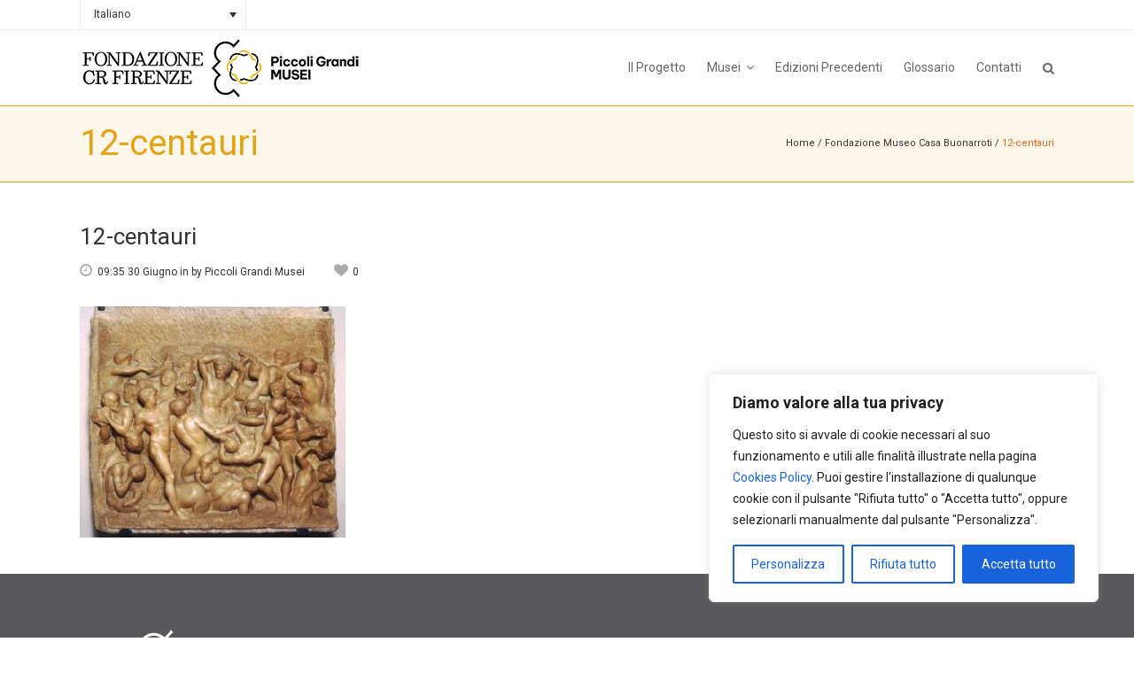

--- FILE ---
content_type: text/html; charset=UTF-8
request_url: https://www.piccoligrandimusei.it/blog/portfolio_page/casa-buonarroti/12-centauri/
body_size: 23141
content:
<!DOCTYPE html>
<html lang="it-IT">
<head>
    
    <!-- Google tag (gtag.js) -->
<script async src="https://www.googletagmanager.com/gtag/js?id=G-6X4W1Q49S2"></script>
<script>
  window.dataLayer = window.dataLayer || [];
  function gtag(){dataLayer.push(arguments);}
  gtag('js', new Date());

  gtag('config', 'G-6X4W1Q49S2');
</script>
    
	<meta charset="UTF-8"/>
	
				<meta name=viewport content="width=device-width,initial-scale=1,user-scalable=no">
					<link rel="shortcut icon" type="image/x-icon" href="https://www.piccoligrandimusei.it/wp-content/uploads/2014/10/favicon_PGM.png">
			<link rel="apple-touch-icon" href="https://www.piccoligrandimusei.it/wp-content/uploads/2014/10/favicon_PGM.png"/>
			
	<link rel="profile" href="https://gmpg.org/xfn/11"/>
			<link rel="pingback" href="https://www.piccoligrandimusei.it/xmlrpc.php">
		
	<meta name='robots' content='index, follow, max-image-preview:large, max-snippet:-1, max-video-preview:-1' />
	<style>img:is([sizes="auto" i], [sizes^="auto," i]) { contain-intrinsic-size: 3000px 1500px }</style>
	<link rel="alternate" hreflang="it-it" href="https://www.piccoligrandimusei.it/blog/portfolio_page/casa-buonarroti/12-centauri/" />
<link rel="alternate" hreflang="x-default" href="https://www.piccoligrandimusei.it/blog/portfolio_page/casa-buonarroti/12-centauri/" />

	<!-- This site is optimized with the Yoast SEO plugin v26.2 - https://yoast.com/wordpress/plugins/seo/ -->
	<title>12-centauri - Piccoli Grandi Musei</title>
	<link rel="canonical" href="https://www.piccoligrandimusei.it/blog/portfolio_page/casa-buonarroti/12-centauri/" />
	<meta property="og:locale" content="it_IT" />
	<meta property="og:type" content="article" />
	<meta property="og:title" content="12-centauri - Piccoli Grandi Musei" />
	<meta property="og:url" content="https://www.piccoligrandimusei.it/blog/portfolio_page/casa-buonarroti/12-centauri/" />
	<meta property="og:site_name" content="Piccoli Grandi Musei" />
	<meta property="og:image" content="https://www.piccoligrandimusei.it/blog/portfolio_page/casa-buonarroti/12-centauri" />
	<meta property="og:image:width" content="400" />
	<meta property="og:image:height" content="348" />
	<meta property="og:image:type" content="image/jpeg" />
	<!-- / Yoast SEO plugin. -->


<link rel='dns-prefetch' href='//maps.googleapis.com' />
<link rel='dns-prefetch' href='//fonts.googleapis.com' />
<link rel="alternate" type="application/rss+xml" title="Piccoli Grandi Musei &raquo; Feed" href="https://www.piccoligrandimusei.it/feed/" />
<link rel="alternate" type="application/rss+xml" title="Piccoli Grandi Musei &raquo; Feed dei commenti" href="https://www.piccoligrandimusei.it/comments/feed/" />
<link rel="alternate" type="application/rss+xml" title="Piccoli Grandi Musei &raquo; 12-centauri Feed dei commenti" href="https://www.piccoligrandimusei.it/blog/portfolio_page/casa-buonarroti/12-centauri/feed/" />
<script type="text/javascript">
/* <![CDATA[ */
window._wpemojiSettings = {"baseUrl":"https:\/\/s.w.org\/images\/core\/emoji\/16.0.1\/72x72\/","ext":".png","svgUrl":"https:\/\/s.w.org\/images\/core\/emoji\/16.0.1\/svg\/","svgExt":".svg","source":{"concatemoji":"https:\/\/www.piccoligrandimusei.it\/wp-includes\/js\/wp-emoji-release.min.js?ver=6.8.3"}};
/*! This file is auto-generated */
!function(s,n){var o,i,e;function c(e){try{var t={supportTests:e,timestamp:(new Date).valueOf()};sessionStorage.setItem(o,JSON.stringify(t))}catch(e){}}function p(e,t,n){e.clearRect(0,0,e.canvas.width,e.canvas.height),e.fillText(t,0,0);var t=new Uint32Array(e.getImageData(0,0,e.canvas.width,e.canvas.height).data),a=(e.clearRect(0,0,e.canvas.width,e.canvas.height),e.fillText(n,0,0),new Uint32Array(e.getImageData(0,0,e.canvas.width,e.canvas.height).data));return t.every(function(e,t){return e===a[t]})}function u(e,t){e.clearRect(0,0,e.canvas.width,e.canvas.height),e.fillText(t,0,0);for(var n=e.getImageData(16,16,1,1),a=0;a<n.data.length;a++)if(0!==n.data[a])return!1;return!0}function f(e,t,n,a){switch(t){case"flag":return n(e,"\ud83c\udff3\ufe0f\u200d\u26a7\ufe0f","\ud83c\udff3\ufe0f\u200b\u26a7\ufe0f")?!1:!n(e,"\ud83c\udde8\ud83c\uddf6","\ud83c\udde8\u200b\ud83c\uddf6")&&!n(e,"\ud83c\udff4\udb40\udc67\udb40\udc62\udb40\udc65\udb40\udc6e\udb40\udc67\udb40\udc7f","\ud83c\udff4\u200b\udb40\udc67\u200b\udb40\udc62\u200b\udb40\udc65\u200b\udb40\udc6e\u200b\udb40\udc67\u200b\udb40\udc7f");case"emoji":return!a(e,"\ud83e\udedf")}return!1}function g(e,t,n,a){var r="undefined"!=typeof WorkerGlobalScope&&self instanceof WorkerGlobalScope?new OffscreenCanvas(300,150):s.createElement("canvas"),o=r.getContext("2d",{willReadFrequently:!0}),i=(o.textBaseline="top",o.font="600 32px Arial",{});return e.forEach(function(e){i[e]=t(o,e,n,a)}),i}function t(e){var t=s.createElement("script");t.src=e,t.defer=!0,s.head.appendChild(t)}"undefined"!=typeof Promise&&(o="wpEmojiSettingsSupports",i=["flag","emoji"],n.supports={everything:!0,everythingExceptFlag:!0},e=new Promise(function(e){s.addEventListener("DOMContentLoaded",e,{once:!0})}),new Promise(function(t){var n=function(){try{var e=JSON.parse(sessionStorage.getItem(o));if("object"==typeof e&&"number"==typeof e.timestamp&&(new Date).valueOf()<e.timestamp+604800&&"object"==typeof e.supportTests)return e.supportTests}catch(e){}return null}();if(!n){if("undefined"!=typeof Worker&&"undefined"!=typeof OffscreenCanvas&&"undefined"!=typeof URL&&URL.createObjectURL&&"undefined"!=typeof Blob)try{var e="postMessage("+g.toString()+"("+[JSON.stringify(i),f.toString(),p.toString(),u.toString()].join(",")+"));",a=new Blob([e],{type:"text/javascript"}),r=new Worker(URL.createObjectURL(a),{name:"wpTestEmojiSupports"});return void(r.onmessage=function(e){c(n=e.data),r.terminate(),t(n)})}catch(e){}c(n=g(i,f,p,u))}t(n)}).then(function(e){for(var t in e)n.supports[t]=e[t],n.supports.everything=n.supports.everything&&n.supports[t],"flag"!==t&&(n.supports.everythingExceptFlag=n.supports.everythingExceptFlag&&n.supports[t]);n.supports.everythingExceptFlag=n.supports.everythingExceptFlag&&!n.supports.flag,n.DOMReady=!1,n.readyCallback=function(){n.DOMReady=!0}}).then(function(){return e}).then(function(){var e;n.supports.everything||(n.readyCallback(),(e=n.source||{}).concatemoji?t(e.concatemoji):e.wpemoji&&e.twemoji&&(t(e.twemoji),t(e.wpemoji)))}))}((window,document),window._wpemojiSettings);
/* ]]> */
</script>
<style id='wp-emoji-styles-inline-css' type='text/css'>

	img.wp-smiley, img.emoji {
		display: inline !important;
		border: none !important;
		box-shadow: none !important;
		height: 1em !important;
		width: 1em !important;
		margin: 0 0.07em !important;
		vertical-align: -0.1em !important;
		background: none !important;
		padding: 0 !important;
	}
</style>
<link rel='stylesheet' id='wp-block-library-css' href='https://www.piccoligrandimusei.it/wp-includes/css/dist/block-library/style.min.css?ver=6.8.3' type='text/css' media='all' />
<style id='classic-theme-styles-inline-css' type='text/css'>
/*! This file is auto-generated */
.wp-block-button__link{color:#fff;background-color:#32373c;border-radius:9999px;box-shadow:none;text-decoration:none;padding:calc(.667em + 2px) calc(1.333em + 2px);font-size:1.125em}.wp-block-file__button{background:#32373c;color:#fff;text-decoration:none}
</style>
<style id='global-styles-inline-css' type='text/css'>
:root{--wp--preset--aspect-ratio--square: 1;--wp--preset--aspect-ratio--4-3: 4/3;--wp--preset--aspect-ratio--3-4: 3/4;--wp--preset--aspect-ratio--3-2: 3/2;--wp--preset--aspect-ratio--2-3: 2/3;--wp--preset--aspect-ratio--16-9: 16/9;--wp--preset--aspect-ratio--9-16: 9/16;--wp--preset--color--black: #000000;--wp--preset--color--cyan-bluish-gray: #abb8c3;--wp--preset--color--white: #ffffff;--wp--preset--color--pale-pink: #f78da7;--wp--preset--color--vivid-red: #cf2e2e;--wp--preset--color--luminous-vivid-orange: #ff6900;--wp--preset--color--luminous-vivid-amber: #fcb900;--wp--preset--color--light-green-cyan: #7bdcb5;--wp--preset--color--vivid-green-cyan: #00d084;--wp--preset--color--pale-cyan-blue: #8ed1fc;--wp--preset--color--vivid-cyan-blue: #0693e3;--wp--preset--color--vivid-purple: #9b51e0;--wp--preset--gradient--vivid-cyan-blue-to-vivid-purple: linear-gradient(135deg,rgba(6,147,227,1) 0%,rgb(155,81,224) 100%);--wp--preset--gradient--light-green-cyan-to-vivid-green-cyan: linear-gradient(135deg,rgb(122,220,180) 0%,rgb(0,208,130) 100%);--wp--preset--gradient--luminous-vivid-amber-to-luminous-vivid-orange: linear-gradient(135deg,rgba(252,185,0,1) 0%,rgba(255,105,0,1) 100%);--wp--preset--gradient--luminous-vivid-orange-to-vivid-red: linear-gradient(135deg,rgba(255,105,0,1) 0%,rgb(207,46,46) 100%);--wp--preset--gradient--very-light-gray-to-cyan-bluish-gray: linear-gradient(135deg,rgb(238,238,238) 0%,rgb(169,184,195) 100%);--wp--preset--gradient--cool-to-warm-spectrum: linear-gradient(135deg,rgb(74,234,220) 0%,rgb(151,120,209) 20%,rgb(207,42,186) 40%,rgb(238,44,130) 60%,rgb(251,105,98) 80%,rgb(254,248,76) 100%);--wp--preset--gradient--blush-light-purple: linear-gradient(135deg,rgb(255,206,236) 0%,rgb(152,150,240) 100%);--wp--preset--gradient--blush-bordeaux: linear-gradient(135deg,rgb(254,205,165) 0%,rgb(254,45,45) 50%,rgb(107,0,62) 100%);--wp--preset--gradient--luminous-dusk: linear-gradient(135deg,rgb(255,203,112) 0%,rgb(199,81,192) 50%,rgb(65,88,208) 100%);--wp--preset--gradient--pale-ocean: linear-gradient(135deg,rgb(255,245,203) 0%,rgb(182,227,212) 50%,rgb(51,167,181) 100%);--wp--preset--gradient--electric-grass: linear-gradient(135deg,rgb(202,248,128) 0%,rgb(113,206,126) 100%);--wp--preset--gradient--midnight: linear-gradient(135deg,rgb(2,3,129) 0%,rgb(40,116,252) 100%);--wp--preset--font-size--small: 13px;--wp--preset--font-size--medium: 20px;--wp--preset--font-size--large: 36px;--wp--preset--font-size--x-large: 42px;--wp--preset--spacing--20: 0.44rem;--wp--preset--spacing--30: 0.67rem;--wp--preset--spacing--40: 1rem;--wp--preset--spacing--50: 1.5rem;--wp--preset--spacing--60: 2.25rem;--wp--preset--spacing--70: 3.38rem;--wp--preset--spacing--80: 5.06rem;--wp--preset--shadow--natural: 6px 6px 9px rgba(0, 0, 0, 0.2);--wp--preset--shadow--deep: 12px 12px 50px rgba(0, 0, 0, 0.4);--wp--preset--shadow--sharp: 6px 6px 0px rgba(0, 0, 0, 0.2);--wp--preset--shadow--outlined: 6px 6px 0px -3px rgba(255, 255, 255, 1), 6px 6px rgba(0, 0, 0, 1);--wp--preset--shadow--crisp: 6px 6px 0px rgba(0, 0, 0, 1);}:where(.is-layout-flex){gap: 0.5em;}:where(.is-layout-grid){gap: 0.5em;}body .is-layout-flex{display: flex;}.is-layout-flex{flex-wrap: wrap;align-items: center;}.is-layout-flex > :is(*, div){margin: 0;}body .is-layout-grid{display: grid;}.is-layout-grid > :is(*, div){margin: 0;}:where(.wp-block-columns.is-layout-flex){gap: 2em;}:where(.wp-block-columns.is-layout-grid){gap: 2em;}:where(.wp-block-post-template.is-layout-flex){gap: 1.25em;}:where(.wp-block-post-template.is-layout-grid){gap: 1.25em;}.has-black-color{color: var(--wp--preset--color--black) !important;}.has-cyan-bluish-gray-color{color: var(--wp--preset--color--cyan-bluish-gray) !important;}.has-white-color{color: var(--wp--preset--color--white) !important;}.has-pale-pink-color{color: var(--wp--preset--color--pale-pink) !important;}.has-vivid-red-color{color: var(--wp--preset--color--vivid-red) !important;}.has-luminous-vivid-orange-color{color: var(--wp--preset--color--luminous-vivid-orange) !important;}.has-luminous-vivid-amber-color{color: var(--wp--preset--color--luminous-vivid-amber) !important;}.has-light-green-cyan-color{color: var(--wp--preset--color--light-green-cyan) !important;}.has-vivid-green-cyan-color{color: var(--wp--preset--color--vivid-green-cyan) !important;}.has-pale-cyan-blue-color{color: var(--wp--preset--color--pale-cyan-blue) !important;}.has-vivid-cyan-blue-color{color: var(--wp--preset--color--vivid-cyan-blue) !important;}.has-vivid-purple-color{color: var(--wp--preset--color--vivid-purple) !important;}.has-black-background-color{background-color: var(--wp--preset--color--black) !important;}.has-cyan-bluish-gray-background-color{background-color: var(--wp--preset--color--cyan-bluish-gray) !important;}.has-white-background-color{background-color: var(--wp--preset--color--white) !important;}.has-pale-pink-background-color{background-color: var(--wp--preset--color--pale-pink) !important;}.has-vivid-red-background-color{background-color: var(--wp--preset--color--vivid-red) !important;}.has-luminous-vivid-orange-background-color{background-color: var(--wp--preset--color--luminous-vivid-orange) !important;}.has-luminous-vivid-amber-background-color{background-color: var(--wp--preset--color--luminous-vivid-amber) !important;}.has-light-green-cyan-background-color{background-color: var(--wp--preset--color--light-green-cyan) !important;}.has-vivid-green-cyan-background-color{background-color: var(--wp--preset--color--vivid-green-cyan) !important;}.has-pale-cyan-blue-background-color{background-color: var(--wp--preset--color--pale-cyan-blue) !important;}.has-vivid-cyan-blue-background-color{background-color: var(--wp--preset--color--vivid-cyan-blue) !important;}.has-vivid-purple-background-color{background-color: var(--wp--preset--color--vivid-purple) !important;}.has-black-border-color{border-color: var(--wp--preset--color--black) !important;}.has-cyan-bluish-gray-border-color{border-color: var(--wp--preset--color--cyan-bluish-gray) !important;}.has-white-border-color{border-color: var(--wp--preset--color--white) !important;}.has-pale-pink-border-color{border-color: var(--wp--preset--color--pale-pink) !important;}.has-vivid-red-border-color{border-color: var(--wp--preset--color--vivid-red) !important;}.has-luminous-vivid-orange-border-color{border-color: var(--wp--preset--color--luminous-vivid-orange) !important;}.has-luminous-vivid-amber-border-color{border-color: var(--wp--preset--color--luminous-vivid-amber) !important;}.has-light-green-cyan-border-color{border-color: var(--wp--preset--color--light-green-cyan) !important;}.has-vivid-green-cyan-border-color{border-color: var(--wp--preset--color--vivid-green-cyan) !important;}.has-pale-cyan-blue-border-color{border-color: var(--wp--preset--color--pale-cyan-blue) !important;}.has-vivid-cyan-blue-border-color{border-color: var(--wp--preset--color--vivid-cyan-blue) !important;}.has-vivid-purple-border-color{border-color: var(--wp--preset--color--vivid-purple) !important;}.has-vivid-cyan-blue-to-vivid-purple-gradient-background{background: var(--wp--preset--gradient--vivid-cyan-blue-to-vivid-purple) !important;}.has-light-green-cyan-to-vivid-green-cyan-gradient-background{background: var(--wp--preset--gradient--light-green-cyan-to-vivid-green-cyan) !important;}.has-luminous-vivid-amber-to-luminous-vivid-orange-gradient-background{background: var(--wp--preset--gradient--luminous-vivid-amber-to-luminous-vivid-orange) !important;}.has-luminous-vivid-orange-to-vivid-red-gradient-background{background: var(--wp--preset--gradient--luminous-vivid-orange-to-vivid-red) !important;}.has-very-light-gray-to-cyan-bluish-gray-gradient-background{background: var(--wp--preset--gradient--very-light-gray-to-cyan-bluish-gray) !important;}.has-cool-to-warm-spectrum-gradient-background{background: var(--wp--preset--gradient--cool-to-warm-spectrum) !important;}.has-blush-light-purple-gradient-background{background: var(--wp--preset--gradient--blush-light-purple) !important;}.has-blush-bordeaux-gradient-background{background: var(--wp--preset--gradient--blush-bordeaux) !important;}.has-luminous-dusk-gradient-background{background: var(--wp--preset--gradient--luminous-dusk) !important;}.has-pale-ocean-gradient-background{background: var(--wp--preset--gradient--pale-ocean) !important;}.has-electric-grass-gradient-background{background: var(--wp--preset--gradient--electric-grass) !important;}.has-midnight-gradient-background{background: var(--wp--preset--gradient--midnight) !important;}.has-small-font-size{font-size: var(--wp--preset--font-size--small) !important;}.has-medium-font-size{font-size: var(--wp--preset--font-size--medium) !important;}.has-large-font-size{font-size: var(--wp--preset--font-size--large) !important;}.has-x-large-font-size{font-size: var(--wp--preset--font-size--x-large) !important;}
:where(.wp-block-post-template.is-layout-flex){gap: 1.25em;}:where(.wp-block-post-template.is-layout-grid){gap: 1.25em;}
:where(.wp-block-columns.is-layout-flex){gap: 2em;}:where(.wp-block-columns.is-layout-grid){gap: 2em;}
:root :where(.wp-block-pullquote){font-size: 1.5em;line-height: 1.6;}
</style>
<link rel='stylesheet' id='contact-form-7-css' href='https://www.piccoligrandimusei.it/wp-content/plugins/contact-form-7/includes/css/styles.css?ver=6.1.3' type='text/css' media='all' />
<link rel='stylesheet' id='wp-glossary-css-css' href='https://www.piccoligrandimusei.it/wp-content/plugins/wp-glossary/css/wp-glossary.css?ver=6.8.3' type='text/css' media='all' />
<link rel='stylesheet' id='wp-glossary-qtip-css-css' href='https://www.piccoligrandimusei.it/wp-content/plugins/wp-glossary/ext/jquery.qtip.css?ver=6.8.3' type='text/css' media='all' />
<link rel='stylesheet' id='wpml-legacy-dropdown-0-css' href='https://www.piccoligrandimusei.it/wp-content/plugins/sitepress-multilingual-cms/templates/language-switchers/legacy-dropdown/style.min.css?ver=1' type='text/css' media='all' />
<style id='wpml-legacy-dropdown-0-inline-css' type='text/css'>
.wpml-ls-sidebars-header_left, .wpml-ls-sidebars-header_left .wpml-ls-sub-menu, .wpml-ls-sidebars-header_left a {border-color:#cdcdcd;}.wpml-ls-sidebars-header_left a, .wpml-ls-sidebars-header_left .wpml-ls-sub-menu a, .wpml-ls-sidebars-header_left .wpml-ls-sub-menu a:link, .wpml-ls-sidebars-header_left li:not(.wpml-ls-current-language) .wpml-ls-link, .wpml-ls-sidebars-header_left li:not(.wpml-ls-current-language) .wpml-ls-link:link {color:#444444;background-color:#ffffff;}.wpml-ls-sidebars-header_left .wpml-ls-sub-menu a:hover,.wpml-ls-sidebars-header_left .wpml-ls-sub-menu a:focus, .wpml-ls-sidebars-header_left .wpml-ls-sub-menu a:link:hover, .wpml-ls-sidebars-header_left .wpml-ls-sub-menu a:link:focus {color:#000000;background-color:#eeeeee;}.wpml-ls-sidebars-header_left .wpml-ls-current-language > a {color:#444444;background-color:#ffffff;}.wpml-ls-sidebars-header_left .wpml-ls-current-language:hover>a, .wpml-ls-sidebars-header_left .wpml-ls-current-language>a:focus {color:#000000;background-color:#eeeeee;}
.wpml-ls-statics-shortcode_actions, .wpml-ls-statics-shortcode_actions .wpml-ls-sub-menu, .wpml-ls-statics-shortcode_actions a {border-color:#cdcdcd;}.wpml-ls-statics-shortcode_actions a, .wpml-ls-statics-shortcode_actions .wpml-ls-sub-menu a, .wpml-ls-statics-shortcode_actions .wpml-ls-sub-menu a:link, .wpml-ls-statics-shortcode_actions li:not(.wpml-ls-current-language) .wpml-ls-link, .wpml-ls-statics-shortcode_actions li:not(.wpml-ls-current-language) .wpml-ls-link:link {color:#444444;background-color:#ffffff;}.wpml-ls-statics-shortcode_actions .wpml-ls-sub-menu a:hover,.wpml-ls-statics-shortcode_actions .wpml-ls-sub-menu a:focus, .wpml-ls-statics-shortcode_actions .wpml-ls-sub-menu a:link:hover, .wpml-ls-statics-shortcode_actions .wpml-ls-sub-menu a:link:focus {color:#000000;background-color:#eeeeee;}.wpml-ls-statics-shortcode_actions .wpml-ls-current-language > a {color:#444444;background-color:#ffffff;}.wpml-ls-statics-shortcode_actions .wpml-ls-current-language:hover>a, .wpml-ls-statics-shortcode_actions .wpml-ls-current-language>a:focus {color:#000000;background-color:#eeeeee;}
</style>
<link rel='stylesheet' id='mediaelement-css' href='https://www.piccoligrandimusei.it/wp-includes/js/mediaelement/mediaelementplayer-legacy.min.css?ver=4.2.17' type='text/css' media='all' />
<link rel='stylesheet' id='wp-mediaelement-css' href='https://www.piccoligrandimusei.it/wp-includes/js/mediaelement/wp-mediaelement.min.css?ver=6.8.3' type='text/css' media='all' />
<link rel='stylesheet' id='strata-default-style-css' href='https://www.piccoligrandimusei.it/wp-content/themes/strata/style.css?ver=6.8.3' type='text/css' media='all' />
<link rel='stylesheet' id='strata-font-awesome-css' href='https://www.piccoligrandimusei.it/wp-content/themes/strata/css/font-awesome/css/font-awesome.min.css?ver=6.8.3' type='text/css' media='all' />
<link rel='stylesheet' id='strata-stylesheet-css' href='https://www.piccoligrandimusei.it/wp-content/themes/strata/css/stylesheet.min.css?ver=6.8.3' type='text/css' media='all' />
<link rel='stylesheet' id='strata-style-dynamic-css' href='https://www.piccoligrandimusei.it/wp-content/themes/strata/css/style_dynamic_ms_id_1.css?ver=1730971546' type='text/css' media='all' />
<link rel='stylesheet' id='strata-responsive-css' href='https://www.piccoligrandimusei.it/wp-content/themes/strata/css/responsive.min.css?ver=6.8.3' type='text/css' media='all' />
<link rel='stylesheet' id='strata-style-dynamic-responsive-css' href='https://www.piccoligrandimusei.it/wp-content/themes/strata/css/style_dynamic_responsive_ms_id_1.css?ver=1730971546' type='text/css' media='all' />
<style id='strata-style-dynamic-responsive-inline-css' type='text/css'>
#map_div img
{
max-width: none;
} 

.latest_post_holder.boxes > ul > li .boxes_image {
    -moz-border-bottom-colors: none;
    -moz-border-left-colors: none;
    -moz-border-right-colors: none;
    -moz-border-top-colors: none;
    border-color: #eaeaea #eaeaea -moz-use-text-color;
    border-image: none;
    border-style: solid solid none;
    border-width: 1px 1px 0;
    padding: 0;}

.inner>div{border-left:1px solid #eaeaea;border-right:0}.header_top .left .inner>div:last-child{border-right:1px solid #eaeaea}.header_top .right .inner>div:first-child{border-left:1px solid #eaeaea}.header_top .right .inner>div{border-right:1px solid #eaeaea;border-left:0;float:left}.header_bottom{padding:0 45px;position:relative;background-color:#fff;border-bottom:1px solid #e5a800;}

.title_size_small {border-bottom:1px solid #E5A800;}

blockquote {
position: relative;
padding: 14px;
padding-left: 20px;
border-left: 4px solid #e5a800;}

a, p a {
color: #E8640C;
text-decoration: none;
cursor: pointer;
}

.breadcrumb .current {
color: #E8640C;
}

.footer_top {
    border-bottom-color: #1a1a1a;
    border-bottom-style: solid;
    border-bottom-width: 1px;
    padding-bottom: 60px;
    padding-left: 0;
    padding-right: 0;
    padding-top: 60px;
}

.title_text_shadow .title h1 {
  text-shadow: 2px 3px 3px #000;}

.title_text_shadow .subtitle {
text-shadow: 2px 3px 3px #000;}

@media handheld, only screen and (max-width: 991px) {
.q_logo img {
width: 160px !important;
height: 49px !important; 
}
}

.post_comments a {display:none !important;}
.post_comments {display:none !important;}
.screen-reader-text {display:none;}
.nascondi {display:none;}
.blog_holder.masonry article .masonry_avatar {display:none;}
.blog_holder.masonry article .post_info {display:none;}
.logged-in div.wpcf7 {margin-top:0px !important;}

.header_top #lang_sel .lang_sel_sel:after, .header_top #lang_sel_click .lang_sel_sel:after {
    content: "";
    font-family: 'FontAwesome',sans-serif;
    margin-left: 5px;
}

.page-id-9 .blog_like span {display:none;}
.page-id-9 .blog_like a i {display:none;}
.page-id-9 .social_share_title {display:none;}
.page-id-9 .social_share_icon {display:none;}
</style>
<link rel='stylesheet' id='js_composer_front-css' href='https://www.piccoligrandimusei.it/wp-content/plugins/js_composer/assets/css/js_composer.min.css?ver=7.9' type='text/css' media='all' />
<link rel='stylesheet' id='strata-google-fonts-css' href='https://fonts.googleapis.com/css?family=Open+Sans%3A100%2C200%2C300%2C300i%2C400%2C400i%2C600%2C600i%2C700%2C700i%2C800%2C800i%7CRoboto%3A100%2C200%2C300%2C300i%2C400%2C400i%2C600%2C600i%2C700%2C700i%2C800%2C800i%7CRoboto+Slab%3A100%2C200%2C300%2C300i%2C400%2C400i%2C600%2C600i%2C700%2C700i%2C800%2C800i&#038;subset=latin%2Clatin-ext&#038;ver=1.0.0' type='text/css' media='all' />
<script type="text/javascript" id="cookie-law-info-js-extra">
/* <![CDATA[ */
var _ckyConfig = {"_ipData":[],"_assetsURL":"https:\/\/www.piccoligrandimusei.it\/wp-content\/plugins\/cookie-law-info\/lite\/frontend\/images\/","_publicURL":"https:\/\/www.piccoligrandimusei.it","_expiry":"365","_categories":[{"name":"Necessaria","slug":"necessary","isNecessary":true,"ccpaDoNotSell":true,"cookies":[{"cookieID":"APISID","domain":"google.com","provider":""},{"cookieID":"HSID","domain":"google.com","provider":""},{"cookieID":"SAPISID","domain":"google.com","provider":""},{"cookieID":"SID","domain":"google.com","provider":""},{"cookieID":"SIDCC","domain":"google.com","provider":""},{"cookieID":"__Secure-1PAPISID","domain":"google.com","provider":""},{"cookieID":"__Secure-1PSID","domain":"google.com","provider":""},{"cookieID":"__Secure-1PSIDCC","domain":"google.com","provider":""},{"cookieID":"cookie_notice_accepted","domain":"piccoligrandimusei.it","provider":""}],"active":true,"defaultConsent":{"gdpr":true,"ccpa":true}},{"name":"Funzionale","slug":"functional","isNecessary":false,"ccpaDoNotSell":true,"cookies":[{"cookieID":"SEARCH_SAMESITE","domain":"google.com","provider":""},{"cookieID":"SSID","domain":"google.com","provider":""}],"active":true,"defaultConsent":{"gdpr":false,"ccpa":false}},{"name":"Analitica","slug":"analytics","isNecessary":false,"ccpaDoNotSell":true,"cookies":[{"cookieID":"AEC","domain":"google.com","provider":""},{"cookieID":"NID","domain":"google.com","provider":""},{"cookieID":"OTZ","domain":"google.com","provider":""},{"cookieID":"_ga","domain":"piccoligrandimusei.it","provider":""}],"active":true,"defaultConsent":{"gdpr":false,"ccpa":false}},{"name":"Prestazioni","slug":"performance","isNecessary":false,"ccpaDoNotSell":true,"cookies":[],"active":true,"defaultConsent":{"gdpr":false,"ccpa":false}},{"name":"Pubblicitari","slug":"advertisement","isNecessary":false,"ccpaDoNotSell":true,"cookies":[{"cookieID":"__Secure-3PAPISID","domain":"google.com","provider":""},{"cookieID":"__Secure-3PSID","domain":"google.com","provider":""},{"cookieID":"__Secure-3PSIDCC","domain":"google.com","provider":""},{"cookieID":"__Secure-ENID","domain":"google.com","provider":""}],"active":true,"defaultConsent":{"gdpr":false,"ccpa":false}}],"_activeLaw":"gdpr","_rootDomain":"","_block":"1","_showBanner":"1","_bannerConfig":{"settings":{"type":"box","preferenceCenterType":"popup","position":"bottom-right","applicableLaw":"gdpr"},"behaviours":{"reloadBannerOnAccept":false,"loadAnalyticsByDefault":false,"animations":{"onLoad":"animate","onHide":"sticky"}},"config":{"revisitConsent":{"status":true,"tag":"revisit-consent","position":"bottom-left","meta":{"url":"#"},"styles":{"background-color":"#0056A7"},"elements":{"title":{"type":"text","tag":"revisit-consent-title","status":true,"styles":{"color":"#0056a7"}}}},"preferenceCenter":{"toggle":{"status":true,"tag":"detail-category-toggle","type":"toggle","states":{"active":{"styles":{"background-color":"#1863DC"}},"inactive":{"styles":{"background-color":"#D0D5D2"}}}}},"categoryPreview":{"status":false,"toggle":{"status":true,"tag":"detail-category-preview-toggle","type":"toggle","states":{"active":{"styles":{"background-color":"#1863DC"}},"inactive":{"styles":{"background-color":"#D0D5D2"}}}}},"videoPlaceholder":{"status":true,"styles":{"background-color":"#000000","border-color":"#000000","color":"#ffffff"}},"readMore":{"status":false,"tag":"readmore-button","type":"link","meta":{"noFollow":true,"newTab":true},"styles":{"color":"#1863DC","background-color":"transparent","border-color":"transparent"}},"showMore":{"status":true,"tag":"show-desc-button","type":"button","styles":{"color":"#1863DC"}},"showLess":{"status":true,"tag":"hide-desc-button","type":"button","styles":{"color":"#1863DC"}},"alwaysActive":{"status":true,"tag":"always-active","styles":{"color":"#008000"}},"manualLinks":{"status":true,"tag":"manual-links","type":"link","styles":{"color":"#1863DC"}},"auditTable":{"status":true},"optOption":{"status":true,"toggle":{"status":true,"tag":"optout-option-toggle","type":"toggle","states":{"active":{"styles":{"background-color":"#1863dc"}},"inactive":{"styles":{"background-color":"#FFFFFF"}}}}}}},"_version":"3.3.6","_logConsent":"1","_tags":[{"tag":"accept-button","styles":{"color":"#FFFFFF","background-color":"#1863DC","border-color":"#1863DC"}},{"tag":"reject-button","styles":{"color":"#1863DC","background-color":"transparent","border-color":"#1863DC"}},{"tag":"settings-button","styles":{"color":"#1863DC","background-color":"transparent","border-color":"#1863DC"}},{"tag":"readmore-button","styles":{"color":"#1863DC","background-color":"transparent","border-color":"transparent"}},{"tag":"donotsell-button","styles":{"color":"#1863DC","background-color":"transparent","border-color":"transparent"}},{"tag":"show-desc-button","styles":{"color":"#1863DC"}},{"tag":"hide-desc-button","styles":{"color":"#1863DC"}},{"tag":"cky-always-active","styles":[]},{"tag":"cky-link","styles":[]},{"tag":"accept-button","styles":{"color":"#FFFFFF","background-color":"#1863DC","border-color":"#1863DC"}},{"tag":"revisit-consent","styles":{"background-color":"#0056A7"}}],"_shortCodes":[{"key":"cky_readmore","content":"<a href=\"#\" class=\"cky-policy\" aria-label=\"Politica sui cookie\" target=\"_blank\" rel=\"noopener\" data-cky-tag=\"readmore-button\">Politica sui cookie<\/a>","tag":"readmore-button","status":false,"attributes":{"rel":"nofollow","target":"_blank"}},{"key":"cky_show_desc","content":"<button class=\"cky-show-desc-btn\" data-cky-tag=\"show-desc-button\" aria-label=\"Mostra di pi\u00f9\">Mostra di pi\u00f9<\/button>","tag":"show-desc-button","status":true,"attributes":[]},{"key":"cky_hide_desc","content":"<button class=\"cky-show-desc-btn\" data-cky-tag=\"hide-desc-button\" aria-label=\"Mostra meno\">Mostra meno<\/button>","tag":"hide-desc-button","status":true,"attributes":[]},{"key":"cky_optout_show_desc","content":"[cky_optout_show_desc]","tag":"optout-show-desc-button","status":true,"attributes":[]},{"key":"cky_optout_hide_desc","content":"[cky_optout_hide_desc]","tag":"optout-hide-desc-button","status":true,"attributes":[]},{"key":"cky_category_toggle_label","content":"[cky_{{status}}_category_label] [cky_preference_{{category_slug}}_title]","tag":"","status":true,"attributes":[]},{"key":"cky_enable_category_label","content":"Abilitare","tag":"","status":true,"attributes":[]},{"key":"cky_disable_category_label","content":"Disattivare","tag":"","status":true,"attributes":[]},{"key":"cky_video_placeholder","content":"<div class=\"video-placeholder-normal\" data-cky-tag=\"video-placeholder\" id=\"[UNIQUEID]\"><p class=\"video-placeholder-text-normal\" data-cky-tag=\"placeholder-title\">Si prega di accettare il consenso ai cookie<\/p><\/div>","tag":"","status":true,"attributes":[]},{"key":"cky_enable_optout_label","content":"Abilitare","tag":"","status":true,"attributes":[]},{"key":"cky_disable_optout_label","content":"Disattivare","tag":"","status":true,"attributes":[]},{"key":"cky_optout_toggle_label","content":"[cky_{{status}}_optout_label] [cky_optout_option_title]","tag":"","status":true,"attributes":[]},{"key":"cky_optout_option_title","content":"Non vendere o condividere i miei dati personali","tag":"","status":true,"attributes":[]},{"key":"cky_optout_close_label","content":"Vicino","tag":"","status":true,"attributes":[]},{"key":"cky_preference_close_label","content":"Vicino","tag":"","status":true,"attributes":[]}],"_rtl":"","_language":"it","_providersToBlock":[]};
var _ckyStyles = {"css":".cky-overlay{background: #000000; opacity: 0.4; position: fixed; top: 0; left: 0; width: 100%; height: 100%; z-index: 99999999;}.cky-hide{display: none;}.cky-btn-revisit-wrapper{display: flex; align-items: center; justify-content: center; background: #0056a7; width: 45px; height: 45px; border-radius: 50%; position: fixed; z-index: 999999; cursor: pointer;}.cky-revisit-bottom-left{bottom: 15px; left: 15px;}.cky-revisit-bottom-right{bottom: 15px; right: 15px;}.cky-btn-revisit-wrapper .cky-btn-revisit{display: flex; align-items: center; justify-content: center; background: none; border: none; cursor: pointer; position: relative; margin: 0; padding: 0;}.cky-btn-revisit-wrapper .cky-btn-revisit img{max-width: fit-content; margin: 0; height: 30px; width: 30px;}.cky-revisit-bottom-left:hover::before{content: attr(data-tooltip); position: absolute; background: #4e4b66; color: #ffffff; left: calc(100% + 7px); font-size: 12px; line-height: 16px; width: max-content; padding: 4px 8px; border-radius: 4px;}.cky-revisit-bottom-left:hover::after{position: absolute; content: \"\"; border: 5px solid transparent; left: calc(100% + 2px); border-left-width: 0; border-right-color: #4e4b66;}.cky-revisit-bottom-right:hover::before{content: attr(data-tooltip); position: absolute; background: #4e4b66; color: #ffffff; right: calc(100% + 7px); font-size: 12px; line-height: 16px; width: max-content; padding: 4px 8px; border-radius: 4px;}.cky-revisit-bottom-right:hover::after{position: absolute; content: \"\"; border: 5px solid transparent; right: calc(100% + 2px); border-right-width: 0; border-left-color: #4e4b66;}.cky-revisit-hide{display: none;}.cky-consent-container{position: fixed; width: 440px; box-sizing: border-box; z-index: 9999999; border-radius: 6px;}.cky-consent-container .cky-consent-bar{background: #ffffff; border: 1px solid; padding: 20px 26px; box-shadow: 0 -1px 10px 0 #acabab4d; border-radius: 6px;}.cky-box-bottom-left{bottom: 40px; left: 40px;}.cky-box-bottom-right{bottom: 40px; right: 40px;}.cky-box-top-left{top: 40px; left: 40px;}.cky-box-top-right{top: 40px; right: 40px;}.cky-custom-brand-logo-wrapper .cky-custom-brand-logo{width: 100px; height: auto; margin: 0 0 12px 0;}.cky-notice .cky-title{color: #212121; font-weight: 700; font-size: 18px; line-height: 24px; margin: 0 0 12px 0;}.cky-notice-des *,.cky-preference-content-wrapper *,.cky-accordion-header-des *,.cky-gpc-wrapper .cky-gpc-desc *{font-size: 14px;}.cky-notice-des{color: #212121; font-size: 14px; line-height: 24px; font-weight: 400;}.cky-notice-des img{height: 25px; width: 25px;}.cky-consent-bar .cky-notice-des p,.cky-gpc-wrapper .cky-gpc-desc p,.cky-preference-body-wrapper .cky-preference-content-wrapper p,.cky-accordion-header-wrapper .cky-accordion-header-des p,.cky-cookie-des-table li div:last-child p{color: inherit; margin-top: 0; overflow-wrap: break-word;}.cky-notice-des P:last-child,.cky-preference-content-wrapper p:last-child,.cky-cookie-des-table li div:last-child p:last-child,.cky-gpc-wrapper .cky-gpc-desc p:last-child{margin-bottom: 0;}.cky-notice-des a.cky-policy,.cky-notice-des button.cky-policy{font-size: 14px; color: #1863dc; white-space: nowrap; cursor: pointer; background: transparent; border: 1px solid; text-decoration: underline;}.cky-notice-des button.cky-policy{padding: 0;}.cky-notice-des a.cky-policy:focus-visible,.cky-notice-des button.cky-policy:focus-visible,.cky-preference-content-wrapper .cky-show-desc-btn:focus-visible,.cky-accordion-header .cky-accordion-btn:focus-visible,.cky-preference-header .cky-btn-close:focus-visible,.cky-switch input[type=\"checkbox\"]:focus-visible,.cky-footer-wrapper a:focus-visible,.cky-btn:focus-visible{outline: 2px solid #1863dc; outline-offset: 2px;}.cky-btn:focus:not(:focus-visible),.cky-accordion-header .cky-accordion-btn:focus:not(:focus-visible),.cky-preference-content-wrapper .cky-show-desc-btn:focus:not(:focus-visible),.cky-btn-revisit-wrapper .cky-btn-revisit:focus:not(:focus-visible),.cky-preference-header .cky-btn-close:focus:not(:focus-visible),.cky-consent-bar .cky-banner-btn-close:focus:not(:focus-visible){outline: 0;}button.cky-show-desc-btn:not(:hover):not(:active){color: #1863dc; background: transparent;}button.cky-accordion-btn:not(:hover):not(:active),button.cky-banner-btn-close:not(:hover):not(:active),button.cky-btn-revisit:not(:hover):not(:active),button.cky-btn-close:not(:hover):not(:active){background: transparent;}.cky-consent-bar button:hover,.cky-modal.cky-modal-open button:hover,.cky-consent-bar button:focus,.cky-modal.cky-modal-open button:focus{text-decoration: none;}.cky-notice-btn-wrapper{display: flex; justify-content: flex-start; align-items: center; flex-wrap: wrap; margin-top: 16px;}.cky-notice-btn-wrapper .cky-btn{text-shadow: none; box-shadow: none;}.cky-btn{flex: auto; max-width: 100%; font-size: 14px; font-family: inherit; line-height: 24px; padding: 8px; font-weight: 500; margin: 0 8px 0 0; border-radius: 2px; cursor: pointer; text-align: center; text-transform: none; min-height: 0;}.cky-btn:hover{opacity: 0.8;}.cky-btn-customize{color: #1863dc; background: transparent; border: 2px solid #1863dc;}.cky-btn-reject{color: #1863dc; background: transparent; border: 2px solid #1863dc;}.cky-btn-accept{background: #1863dc; color: #ffffff; border: 2px solid #1863dc;}.cky-btn:last-child{margin-right: 0;}@media (max-width: 576px){.cky-box-bottom-left{bottom: 0; left: 0;}.cky-box-bottom-right{bottom: 0; right: 0;}.cky-box-top-left{top: 0; left: 0;}.cky-box-top-right{top: 0; right: 0;}}@media (max-width: 440px){.cky-box-bottom-left, .cky-box-bottom-right, .cky-box-top-left, .cky-box-top-right{width: 100%; max-width: 100%;}.cky-consent-container .cky-consent-bar{padding: 20px 0;}.cky-custom-brand-logo-wrapper, .cky-notice .cky-title, .cky-notice-des, .cky-notice-btn-wrapper{padding: 0 24px;}.cky-notice-des{max-height: 40vh; overflow-y: scroll;}.cky-notice-btn-wrapper{flex-direction: column; margin-top: 0;}.cky-btn{width: 100%; margin: 10px 0 0 0;}.cky-notice-btn-wrapper .cky-btn-customize{order: 2;}.cky-notice-btn-wrapper .cky-btn-reject{order: 3;}.cky-notice-btn-wrapper .cky-btn-accept{order: 1; margin-top: 16px;}}@media (max-width: 352px){.cky-notice .cky-title{font-size: 16px;}.cky-notice-des *{font-size: 12px;}.cky-notice-des, .cky-btn{font-size: 12px;}}.cky-modal.cky-modal-open{display: flex; visibility: visible; -webkit-transform: translate(-50%, -50%); -moz-transform: translate(-50%, -50%); -ms-transform: translate(-50%, -50%); -o-transform: translate(-50%, -50%); transform: translate(-50%, -50%); top: 50%; left: 50%; transition: all 1s ease;}.cky-modal{box-shadow: 0 32px 68px rgba(0, 0, 0, 0.3); margin: 0 auto; position: fixed; max-width: 100%; background: #ffffff; top: 50%; box-sizing: border-box; border-radius: 6px; z-index: 999999999; color: #212121; -webkit-transform: translate(-50%, 100%); -moz-transform: translate(-50%, 100%); -ms-transform: translate(-50%, 100%); -o-transform: translate(-50%, 100%); transform: translate(-50%, 100%); visibility: hidden; transition: all 0s ease;}.cky-preference-center{max-height: 79vh; overflow: hidden; width: 845px; overflow: hidden; flex: 1 1 0; display: flex; flex-direction: column; border-radius: 6px;}.cky-preference-header{display: flex; align-items: center; justify-content: space-between; padding: 22px 24px; border-bottom: 1px solid;}.cky-preference-header .cky-preference-title{font-size: 18px; font-weight: 700; line-height: 24px;}.cky-preference-header .cky-btn-close{margin: 0; cursor: pointer; vertical-align: middle; padding: 0; background: none; border: none; width: auto; height: auto; min-height: 0; line-height: 0; text-shadow: none; box-shadow: none;}.cky-preference-header .cky-btn-close img{margin: 0; height: 10px; width: 10px;}.cky-preference-body-wrapper{padding: 0 24px; flex: 1; overflow: auto; box-sizing: border-box;}.cky-preference-content-wrapper,.cky-gpc-wrapper .cky-gpc-desc{font-size: 14px; line-height: 24px; font-weight: 400; padding: 12px 0;}.cky-preference-content-wrapper{border-bottom: 1px solid;}.cky-preference-content-wrapper img{height: 25px; width: 25px;}.cky-preference-content-wrapper .cky-show-desc-btn{font-size: 14px; font-family: inherit; color: #1863dc; text-decoration: none; line-height: 24px; padding: 0; margin: 0; white-space: nowrap; cursor: pointer; background: transparent; border-color: transparent; text-transform: none; min-height: 0; text-shadow: none; box-shadow: none;}.cky-accordion-wrapper{margin-bottom: 10px;}.cky-accordion{border-bottom: 1px solid;}.cky-accordion:last-child{border-bottom: none;}.cky-accordion .cky-accordion-item{display: flex; margin-top: 10px;}.cky-accordion .cky-accordion-body{display: none;}.cky-accordion.cky-accordion-active .cky-accordion-body{display: block; padding: 0 22px; margin-bottom: 16px;}.cky-accordion-header-wrapper{cursor: pointer; width: 100%;}.cky-accordion-item .cky-accordion-header{display: flex; justify-content: space-between; align-items: center;}.cky-accordion-header .cky-accordion-btn{font-size: 16px; font-family: inherit; color: #212121; line-height: 24px; background: none; border: none; font-weight: 700; padding: 0; margin: 0; cursor: pointer; text-transform: none; min-height: 0; text-shadow: none; box-shadow: none;}.cky-accordion-header .cky-always-active{color: #008000; font-weight: 600; line-height: 24px; font-size: 14px;}.cky-accordion-header-des{font-size: 14px; line-height: 24px; margin: 10px 0 16px 0;}.cky-accordion-chevron{margin-right: 22px; position: relative; cursor: pointer;}.cky-accordion-chevron-hide{display: none;}.cky-accordion .cky-accordion-chevron i::before{content: \"\"; position: absolute; border-right: 1.4px solid; border-bottom: 1.4px solid; border-color: inherit; height: 6px; width: 6px; -webkit-transform: rotate(-45deg); -moz-transform: rotate(-45deg); -ms-transform: rotate(-45deg); -o-transform: rotate(-45deg); transform: rotate(-45deg); transition: all 0.2s ease-in-out; top: 8px;}.cky-accordion.cky-accordion-active .cky-accordion-chevron i::before{-webkit-transform: rotate(45deg); -moz-transform: rotate(45deg); -ms-transform: rotate(45deg); -o-transform: rotate(45deg); transform: rotate(45deg);}.cky-audit-table{background: #f4f4f4; border-radius: 6px;}.cky-audit-table .cky-empty-cookies-text{color: inherit; font-size: 12px; line-height: 24px; margin: 0; padding: 10px;}.cky-audit-table .cky-cookie-des-table{font-size: 12px; line-height: 24px; font-weight: normal; padding: 15px 10px; border-bottom: 1px solid; border-bottom-color: inherit; margin: 0;}.cky-audit-table .cky-cookie-des-table:last-child{border-bottom: none;}.cky-audit-table .cky-cookie-des-table li{list-style-type: none; display: flex; padding: 3px 0;}.cky-audit-table .cky-cookie-des-table li:first-child{padding-top: 0;}.cky-cookie-des-table li div:first-child{width: 100px; font-weight: 600; word-break: break-word; word-wrap: break-word;}.cky-cookie-des-table li div:last-child{flex: 1; word-break: break-word; word-wrap: break-word; margin-left: 8px;}.cky-footer-shadow{display: block; width: 100%; height: 40px; background: linear-gradient(180deg, rgba(255, 255, 255, 0) 0%, #ffffff 100%); position: absolute; bottom: calc(100% - 1px);}.cky-footer-wrapper{position: relative;}.cky-prefrence-btn-wrapper{display: flex; flex-wrap: wrap; align-items: center; justify-content: center; padding: 22px 24px; border-top: 1px solid;}.cky-prefrence-btn-wrapper .cky-btn{flex: auto; max-width: 100%; text-shadow: none; box-shadow: none;}.cky-btn-preferences{color: #1863dc; background: transparent; border: 2px solid #1863dc;}.cky-preference-header,.cky-preference-body-wrapper,.cky-preference-content-wrapper,.cky-accordion-wrapper,.cky-accordion,.cky-accordion-wrapper,.cky-footer-wrapper,.cky-prefrence-btn-wrapper{border-color: inherit;}@media (max-width: 845px){.cky-modal{max-width: calc(100% - 16px);}}@media (max-width: 576px){.cky-modal{max-width: 100%;}.cky-preference-center{max-height: 100vh;}.cky-prefrence-btn-wrapper{flex-direction: column;}.cky-accordion.cky-accordion-active .cky-accordion-body{padding-right: 0;}.cky-prefrence-btn-wrapper .cky-btn{width: 100%; margin: 10px 0 0 0;}.cky-prefrence-btn-wrapper .cky-btn-reject{order: 3;}.cky-prefrence-btn-wrapper .cky-btn-accept{order: 1; margin-top: 0;}.cky-prefrence-btn-wrapper .cky-btn-preferences{order: 2;}}@media (max-width: 425px){.cky-accordion-chevron{margin-right: 15px;}.cky-notice-btn-wrapper{margin-top: 0;}.cky-accordion.cky-accordion-active .cky-accordion-body{padding: 0 15px;}}@media (max-width: 352px){.cky-preference-header .cky-preference-title{font-size: 16px;}.cky-preference-header{padding: 16px 24px;}.cky-preference-content-wrapper *, .cky-accordion-header-des *{font-size: 12px;}.cky-preference-content-wrapper, .cky-preference-content-wrapper .cky-show-more, .cky-accordion-header .cky-always-active, .cky-accordion-header-des, .cky-preference-content-wrapper .cky-show-desc-btn, .cky-notice-des a.cky-policy{font-size: 12px;}.cky-accordion-header .cky-accordion-btn{font-size: 14px;}}.cky-switch{display: flex;}.cky-switch input[type=\"checkbox\"]{position: relative; width: 44px; height: 24px; margin: 0; background: #d0d5d2; -webkit-appearance: none; border-radius: 50px; cursor: pointer; outline: 0; border: none; top: 0;}.cky-switch input[type=\"checkbox\"]:checked{background: #1863dc;}.cky-switch input[type=\"checkbox\"]:before{position: absolute; content: \"\"; height: 20px; width: 20px; left: 2px; bottom: 2px; border-radius: 50%; background-color: white; -webkit-transition: 0.4s; transition: 0.4s; margin: 0;}.cky-switch input[type=\"checkbox\"]:after{display: none;}.cky-switch input[type=\"checkbox\"]:checked:before{-webkit-transform: translateX(20px); -ms-transform: translateX(20px); transform: translateX(20px);}@media (max-width: 425px){.cky-switch input[type=\"checkbox\"]{width: 38px; height: 21px;}.cky-switch input[type=\"checkbox\"]:before{height: 17px; width: 17px;}.cky-switch input[type=\"checkbox\"]:checked:before{-webkit-transform: translateX(17px); -ms-transform: translateX(17px); transform: translateX(17px);}}.cky-consent-bar .cky-banner-btn-close{position: absolute; right: 9px; top: 5px; background: none; border: none; cursor: pointer; padding: 0; margin: 0; min-height: 0; line-height: 0; height: auto; width: auto; text-shadow: none; box-shadow: none;}.cky-consent-bar .cky-banner-btn-close img{height: 9px; width: 9px; margin: 0;}.cky-notice-group{font-size: 14px; line-height: 24px; font-weight: 400; color: #212121;}.cky-notice-btn-wrapper .cky-btn-do-not-sell{font-size: 14px; line-height: 24px; padding: 6px 0; margin: 0; font-weight: 500; background: none; border-radius: 2px; border: none; cursor: pointer; text-align: left; color: #1863dc; background: transparent; border-color: transparent; box-shadow: none; text-shadow: none;}.cky-consent-bar .cky-banner-btn-close:focus-visible,.cky-notice-btn-wrapper .cky-btn-do-not-sell:focus-visible,.cky-opt-out-btn-wrapper .cky-btn:focus-visible,.cky-opt-out-checkbox-wrapper input[type=\"checkbox\"].cky-opt-out-checkbox:focus-visible{outline: 2px solid #1863dc; outline-offset: 2px;}@media (max-width: 440px){.cky-consent-container{width: 100%;}}@media (max-width: 352px){.cky-notice-des a.cky-policy, .cky-notice-btn-wrapper .cky-btn-do-not-sell{font-size: 12px;}}.cky-opt-out-wrapper{padding: 12px 0;}.cky-opt-out-wrapper .cky-opt-out-checkbox-wrapper{display: flex; align-items: center;}.cky-opt-out-checkbox-wrapper .cky-opt-out-checkbox-label{font-size: 16px; font-weight: 700; line-height: 24px; margin: 0 0 0 12px; cursor: pointer;}.cky-opt-out-checkbox-wrapper input[type=\"checkbox\"].cky-opt-out-checkbox{background-color: #ffffff; border: 1px solid black; width: 20px; height: 18.5px; margin: 0; -webkit-appearance: none; position: relative; display: flex; align-items: center; justify-content: center; border-radius: 2px; cursor: pointer;}.cky-opt-out-checkbox-wrapper input[type=\"checkbox\"].cky-opt-out-checkbox:checked{background-color: #1863dc; border: none;}.cky-opt-out-checkbox-wrapper input[type=\"checkbox\"].cky-opt-out-checkbox:checked::after{left: 6px; bottom: 4px; width: 7px; height: 13px; border: solid #ffffff; border-width: 0 3px 3px 0; border-radius: 2px; -webkit-transform: rotate(45deg); -ms-transform: rotate(45deg); transform: rotate(45deg); content: \"\"; position: absolute; box-sizing: border-box;}.cky-opt-out-checkbox-wrapper.cky-disabled .cky-opt-out-checkbox-label,.cky-opt-out-checkbox-wrapper.cky-disabled input[type=\"checkbox\"].cky-opt-out-checkbox{cursor: no-drop;}.cky-gpc-wrapper{margin: 0 0 0 32px;}.cky-footer-wrapper .cky-opt-out-btn-wrapper{display: flex; flex-wrap: wrap; align-items: center; justify-content: center; padding: 22px 24px;}.cky-opt-out-btn-wrapper .cky-btn{flex: auto; max-width: 100%; text-shadow: none; box-shadow: none;}.cky-opt-out-btn-wrapper .cky-btn-cancel{border: 1px solid #dedfe0; background: transparent; color: #858585;}.cky-opt-out-btn-wrapper .cky-btn-confirm{background: #1863dc; color: #ffffff; border: 1px solid #1863dc;}@media (max-width: 352px){.cky-opt-out-checkbox-wrapper .cky-opt-out-checkbox-label{font-size: 14px;}.cky-gpc-wrapper .cky-gpc-desc, .cky-gpc-wrapper .cky-gpc-desc *{font-size: 12px;}.cky-opt-out-checkbox-wrapper input[type=\"checkbox\"].cky-opt-out-checkbox{width: 16px; height: 16px;}.cky-opt-out-checkbox-wrapper input[type=\"checkbox\"].cky-opt-out-checkbox:checked::after{left: 5px; bottom: 4px; width: 3px; height: 9px;}.cky-gpc-wrapper{margin: 0 0 0 28px;}}.video-placeholder-youtube{background-size: 100% 100%; background-position: center; background-repeat: no-repeat; background-color: #b2b0b059; position: relative; display: flex; align-items: center; justify-content: center; max-width: 100%;}.video-placeholder-text-youtube{text-align: center; align-items: center; padding: 10px 16px; background-color: #000000cc; color: #ffffff; border: 1px solid; border-radius: 2px; cursor: pointer;}.video-placeholder-normal{background-image: url(\"\/wp-content\/plugins\/cookie-law-info\/lite\/frontend\/images\/placeholder.svg\"); background-size: 80px; background-position: center; background-repeat: no-repeat; background-color: #b2b0b059; position: relative; display: flex; align-items: flex-end; justify-content: center; max-width: 100%;}.video-placeholder-text-normal{align-items: center; padding: 10px 16px; text-align: center; border: 1px solid; border-radius: 2px; cursor: pointer;}.cky-rtl{direction: rtl; text-align: right;}.cky-rtl .cky-banner-btn-close{left: 9px; right: auto;}.cky-rtl .cky-notice-btn-wrapper .cky-btn:last-child{margin-right: 8px;}.cky-rtl .cky-notice-btn-wrapper .cky-btn:first-child{margin-right: 0;}.cky-rtl .cky-notice-btn-wrapper{margin-left: 0; margin-right: 15px;}.cky-rtl .cky-prefrence-btn-wrapper .cky-btn{margin-right: 8px;}.cky-rtl .cky-prefrence-btn-wrapper .cky-btn:first-child{margin-right: 0;}.cky-rtl .cky-accordion .cky-accordion-chevron i::before{border: none; border-left: 1.4px solid; border-top: 1.4px solid; left: 12px;}.cky-rtl .cky-accordion.cky-accordion-active .cky-accordion-chevron i::before{-webkit-transform: rotate(-135deg); -moz-transform: rotate(-135deg); -ms-transform: rotate(-135deg); -o-transform: rotate(-135deg); transform: rotate(-135deg);}@media (max-width: 768px){.cky-rtl .cky-notice-btn-wrapper{margin-right: 0;}}@media (max-width: 576px){.cky-rtl .cky-notice-btn-wrapper .cky-btn:last-child{margin-right: 0;}.cky-rtl .cky-prefrence-btn-wrapper .cky-btn{margin-right: 0;}.cky-rtl .cky-accordion.cky-accordion-active .cky-accordion-body{padding: 0 22px 0 0;}}@media (max-width: 425px){.cky-rtl .cky-accordion.cky-accordion-active .cky-accordion-body{padding: 0 15px 0 0;}}.cky-rtl .cky-opt-out-btn-wrapper .cky-btn{margin-right: 12px;}.cky-rtl .cky-opt-out-btn-wrapper .cky-btn:first-child{margin-right: 0;}.cky-rtl .cky-opt-out-checkbox-wrapper .cky-opt-out-checkbox-label{margin: 0 12px 0 0;}"};
/* ]]> */
</script>
<script type="text/javascript" src="https://www.piccoligrandimusei.it/wp-content/plugins/cookie-law-info/lite/frontend/js/script.min.js?ver=3.3.6" id="cookie-law-info-js"></script>
<script type="text/javascript" src="https://www.piccoligrandimusei.it/wp-includes/js/jquery/jquery.min.js?ver=3.7.1" id="jquery-core-js"></script>
<script type="text/javascript" src="https://www.piccoligrandimusei.it/wp-includes/js/jquery/jquery-migrate.min.js?ver=3.4.1" id="jquery-migrate-js"></script>
<script type="text/javascript" src="//www.piccoligrandimusei.it/wp-content/plugins/revslider/sr6/assets/js/rbtools.min.js?ver=6.7.20" async id="tp-tools-js"></script>
<script type="text/javascript" src="//www.piccoligrandimusei.it/wp-content/plugins/revslider/sr6/assets/js/rs6.min.js?ver=6.7.20" async id="revmin-js"></script>
<script type="text/javascript" src="https://www.piccoligrandimusei.it/wp-content/plugins/sitepress-multilingual-cms/templates/language-switchers/legacy-dropdown/script.min.js?ver=1" id="wpml-legacy-dropdown-0-js"></script>
<script></script><link rel="https://api.w.org/" href="https://www.piccoligrandimusei.it/wp-json/" /><link rel="alternate" title="JSON" type="application/json" href="https://www.piccoligrandimusei.it/wp-json/wp/v2/media/2732" /><link rel="EditURI" type="application/rsd+xml" title="RSD" href="https://www.piccoligrandimusei.it/xmlrpc.php?rsd" />
<meta name="generator" content="WordPress 6.8.3" />
<link rel='shortlink' href='https://www.piccoligrandimusei.it/?p=2732' />
<link rel="alternate" title="oEmbed (JSON)" type="application/json+oembed" href="https://www.piccoligrandimusei.it/wp-json/oembed/1.0/embed?url=https%3A%2F%2Fwww.piccoligrandimusei.it%2Fblog%2Fportfolio_page%2Fcasa-buonarroti%2F12-centauri%2F" />
<link rel="alternate" title="oEmbed (XML)" type="text/xml+oembed" href="https://www.piccoligrandimusei.it/wp-json/oembed/1.0/embed?url=https%3A%2F%2Fwww.piccoligrandimusei.it%2Fblog%2Fportfolio_page%2Fcasa-buonarroti%2F12-centauri%2F&#038;format=xml" />
<style id="cky-style-inline">[data-cky-tag]{visibility:hidden;}</style><meta name="generator" content="WPML ver:4.8.4 stt:1,27;" />
<meta name="generator" content="Powered by WPBakery Page Builder - drag and drop page builder for WordPress."/>
<meta name="generator" content="Powered by Slider Revolution 6.7.20 - responsive, Mobile-Friendly Slider Plugin for WordPress with comfortable drag and drop interface." />
<script>function setREVStartSize(e){
			//window.requestAnimationFrame(function() {
				window.RSIW = window.RSIW===undefined ? window.innerWidth : window.RSIW;
				window.RSIH = window.RSIH===undefined ? window.innerHeight : window.RSIH;
				try {
					var pw = document.getElementById(e.c).parentNode.offsetWidth,
						newh;
					pw = pw===0 || isNaN(pw) || (e.l=="fullwidth" || e.layout=="fullwidth") ? window.RSIW : pw;
					e.tabw = e.tabw===undefined ? 0 : parseInt(e.tabw);
					e.thumbw = e.thumbw===undefined ? 0 : parseInt(e.thumbw);
					e.tabh = e.tabh===undefined ? 0 : parseInt(e.tabh);
					e.thumbh = e.thumbh===undefined ? 0 : parseInt(e.thumbh);
					e.tabhide = e.tabhide===undefined ? 0 : parseInt(e.tabhide);
					e.thumbhide = e.thumbhide===undefined ? 0 : parseInt(e.thumbhide);
					e.mh = e.mh===undefined || e.mh=="" || e.mh==="auto" ? 0 : parseInt(e.mh,0);
					if(e.layout==="fullscreen" || e.l==="fullscreen")
						newh = Math.max(e.mh,window.RSIH);
					else{
						e.gw = Array.isArray(e.gw) ? e.gw : [e.gw];
						for (var i in e.rl) if (e.gw[i]===undefined || e.gw[i]===0) e.gw[i] = e.gw[i-1];
						e.gh = e.el===undefined || e.el==="" || (Array.isArray(e.el) && e.el.length==0)? e.gh : e.el;
						e.gh = Array.isArray(e.gh) ? e.gh : [e.gh];
						for (var i in e.rl) if (e.gh[i]===undefined || e.gh[i]===0) e.gh[i] = e.gh[i-1];
											
						var nl = new Array(e.rl.length),
							ix = 0,
							sl;
						e.tabw = e.tabhide>=pw ? 0 : e.tabw;
						e.thumbw = e.thumbhide>=pw ? 0 : e.thumbw;
						e.tabh = e.tabhide>=pw ? 0 : e.tabh;
						e.thumbh = e.thumbhide>=pw ? 0 : e.thumbh;
						for (var i in e.rl) nl[i] = e.rl[i]<window.RSIW ? 0 : e.rl[i];
						sl = nl[0];
						for (var i in nl) if (sl>nl[i] && nl[i]>0) { sl = nl[i]; ix=i;}
						var m = pw>(e.gw[ix]+e.tabw+e.thumbw) ? 1 : (pw-(e.tabw+e.thumbw)) / (e.gw[ix]);
						newh =  (e.gh[ix] * m) + (e.tabh + e.thumbh);
					}
					var el = document.getElementById(e.c);
					if (el!==null && el) el.style.height = newh+"px";
					el = document.getElementById(e.c+"_wrapper");
					if (el!==null && el) {
						el.style.height = newh+"px";
						el.style.display = "block";
					}
				} catch(e){
					console.log("Failure at Presize of Slider:" + e)
				}
			//});
		  };</script>
<noscript><style> .wpb_animate_when_almost_visible { opacity: 1; }</style></noscript></head>
<body data-rsssl=1 class="attachment wp-singular attachment-template-default single single-attachment postid-2732 attachmentid-2732 attachment-jpeg wp-theme-strata strata-core-1.1.1 strata-theme-ver-3.4  mac wpb-js-composer js-comp-ver-7.9 vc_responsive">
		<div class="ajax_loader">
		<div class="ajax_loader_1">
							<div class="ajax_loader_html"></div>
					</div>
	</div>
		<div class="wrapper">
	<div class="wrapper_inner">
		
		
<header class="page_header  fixed has_top">
	<div class="header_inner clearfix">
		
					<form role="search" id="searchform" action="https://www.piccoligrandimusei.it/" class="qode_search_form" method="get">
								<div class="container">
					<div class="container_inner clearfix">
												
						<i class="fa fa-search"></i>
						<input type="text" placeholder="Search" name="s" class="qode_search_field" autocomplete="off" />
						<input type="submit" value="Search" />
						
						<div class="qode_search_close">
							<a href="#"><i class="fa fa-times"></i></a>
						</div>
											</div>
				</div>
						</form>
		
				<div class="header_top_bottom_holder">
							<div class="header_top clearfix" style='' >
										<div class="container">
						<div class="container_inner clearfix">
														<div class="left">
								<div class="inner">
									<div class="header-widget widget_icl_lang_sel_widget header-left-widget">
<div
	 class="wpml-ls-sidebars-header_left wpml-ls wpml-ls-legacy-dropdown js-wpml-ls-legacy-dropdown" id="lang_sel">
	<ul role="menu">

		<li role="none" tabindex="0" class="wpml-ls-slot-header_left wpml-ls-item wpml-ls-item-it wpml-ls-current-language wpml-ls-first-item wpml-ls-item-legacy-dropdown">
			<a href="#" class="js-wpml-ls-item-toggle wpml-ls-item-toggle lang_sel_sel icl-it" role="menuitem" title="Passa a Italiano">
                <span class="wpml-ls-native icl_lang_sel_native" role="menuitem">Italiano</span></a>

			<ul class="wpml-ls-sub-menu" role="menu">
				
					<li class="icl-en wpml-ls-slot-header_left wpml-ls-item wpml-ls-item-en wpml-ls-last-item" role="none">
						<a href="https://www.piccoligrandimusei.it/en/" class="wpml-ls-link" role="menuitem" aria-label="Passa a English" title="Passa a English">
                            <span class="wpml-ls-native icl_lang_sel_native" lang="en">English</span></a>
					</li>

							</ul>

		</li>

	</ul>
</div>
</div>								</div>
							</div>
							<div class="right">
								<div class="inner">
																	</div>
							</div>
													</div>
					</div>
								</div>
						<div class="header_bottom clearfix" style='' >
								<div class="container">
					<div class="container_inner clearfix">
												<div class="header_inner_left">
															<div class="mobile_menu_button"><span><i class="fa fa-bars"></i></span></div>
														<div class="logo_wrapper">
																<div class="q_logo">
									<a href="https://www.piccoligrandimusei.it/"><img class="normal" src="https://www.piccoligrandimusei.it/wp-content/uploads/2022/04/logo_PGM_fcrf.png"	alt="Logo"/>
										<img class="light" src="https://www.piccoligrandimusei.it/wp-content/uploads/2022/04/logo_PGM_fcrf.png" alt="Logo"/>
										<img class="dark" src="https://www.piccoligrandimusei.it/wp-content/uploads/2022/04/logo_PGM_fcrf.png" alt="Logo"/>
										<img class="sticky" src="https://www.piccoligrandimusei.it/wp-content/uploads/2022/04/logo_PGM_fcrf.png" alt="Logo"/>
									</a>
								</div>
							</div>
													</div>
																					<div class="header_inner_right">
									<div class="side_menu_button_wrapper right">
										<div class="side_menu_button">
																							<a class="search_button" href="javascript:void(0)">
		<i class="fa fa-search"></i>
	</a>
																					</div>
									</div>
								</div>
														<nav class="main_menu drop_down right">
								<ul id="menu-menu-principale" class=""><li id="nav-menu-item-334" class="menu-item menu-item-type-post_type menu-item-object-page  narrow"><a href="https://www.piccoligrandimusei.it/alla-scoperta-del-territorio/" class=""><i class="menu_icon fa blank"></i><span>Il Progetto</span></a></li>
<li id="nav-menu-item-335" class="menu-item menu-item-type-post_type menu-item-object-page menu-item-has-children  has_sub narrow"><a href="https://www.piccoligrandimusei.it/musei-pgm/" class=" no_link" style="cursor: default;" onclick="JavaScript: return false;"><i class="menu_icon fa blank"></i><span>Musei</span><i class="q_menu_arrow fa fa-angle-down"></i></a>
<div class="second bellow_header"><div class="inner"><ul>
	<li id="nav-menu-item-1633" class="menu-item menu-item-type-post_type menu-item-object-page "><a href="https://www.piccoligrandimusei.it/musei-pgm/" class=""><i class="menu_icon fa blank"></i><span>I Musei nel Territorio</span></a></li>
	<li id="nav-menu-item-337" class="menu-item menu-item-type-post_type menu-item-object-page "><a href="https://www.piccoligrandimusei.it/musei-pgm/guide-e-cataloghi/" class=""><i class="menu_icon fa blank"></i><span>Guide e Cataloghi</span></a></li>
</ul></div></div>
</li>
<li id="nav-menu-item-5366" class="menu-item menu-item-type-post_type menu-item-object-page  narrow"><a href="https://www.piccoligrandimusei.it/edizioni-precedenti/" class=""><i class="menu_icon fa blank"></i><span>Edizioni Precedenti</span></a></li>
<li id="nav-menu-item-4665" class="menu-item menu-item-type-post_type menu-item-object-page  narrow"><a href="https://www.piccoligrandimusei.it/glossary-2/" class=""><i class="menu_icon fa blank"></i><span>Glossario</span></a></li>
<li id="nav-menu-item-339" class="menu-item menu-item-type-post_type menu-item-object-page  narrow"><a href="https://www.piccoligrandimusei.it/contatti/" class=""><i class="menu_icon fa blank"></i><span>Contatti</span></a></li>
</ul>							</nav>
																				<nav class="mobile_menu">
								<ul id="menu-menu-principale-1" class=""><li id="mobile-menu-item-334" class="menu-item menu-item-type-post_type menu-item-object-page "><a href="https://www.piccoligrandimusei.it/alla-scoperta-del-territorio/" class=""><span>Il Progetto</span><span class="mobile_arrow"><i class="fa fa-angle-right"></i><i class="fa fa-angle-down"></i></span></a></li>
<li id="mobile-menu-item-335" class="menu-item menu-item-type-post_type menu-item-object-page menu-item-has-children  has_sub"><h3><span>Musei</span><span class="mobile_arrow"><i class="fa fa-angle-right"></i><i class="fa fa-angle-down"></i></span></h3>
<ul class="sub_menu">
	<li id="mobile-menu-item-1633" class="menu-item menu-item-type-post_type menu-item-object-page "><a href="https://www.piccoligrandimusei.it/musei-pgm/" class=""><span>I Musei nel Territorio</span><span class="mobile_arrow"><i class="fa fa-angle-right"></i><i class="fa fa-angle-down"></i></span></a></li>
	<li id="mobile-menu-item-337" class="menu-item menu-item-type-post_type menu-item-object-page "><a href="https://www.piccoligrandimusei.it/musei-pgm/guide-e-cataloghi/" class=""><span>Guide e Cataloghi</span><span class="mobile_arrow"><i class="fa fa-angle-right"></i><i class="fa fa-angle-down"></i></span></a></li>
</ul>
</li>
<li id="mobile-menu-item-5366" class="menu-item menu-item-type-post_type menu-item-object-page "><a href="https://www.piccoligrandimusei.it/edizioni-precedenti/" class=""><span>Edizioni Precedenti</span><span class="mobile_arrow"><i class="fa fa-angle-right"></i><i class="fa fa-angle-down"></i></span></a></li>
<li id="mobile-menu-item-4665" class="menu-item menu-item-type-post_type menu-item-object-page "><a href="https://www.piccoligrandimusei.it/glossary-2/" class=""><span>Glossario</span><span class="mobile_arrow"><i class="fa fa-angle-right"></i><i class="fa fa-angle-down"></i></span></a></li>
<li id="mobile-menu-item-339" class="menu-item menu-item-type-post_type menu-item-object-page "><a href="https://www.piccoligrandimusei.it/contatti/" class=""><span>Contatti</span><span class="mobile_arrow"><i class="fa fa-angle-right"></i><i class="fa fa-angle-down"></i></span></a></li>
</ul>							</nav>
													</div>
					</div>
									</div>
			</div>
		</div>
</header>
			<a id='back_to_top' href='#'>
		<span class="fa-stack">
			<i class="fa fa-angle-up"></i>
		</span>
	</a>
		<div class="content ">
						
			<div class="content_inner">
												<div class="title_outer title_without_animation"  data-height="205">
		<div class="title title_size_small position_left " style="height:205px;;background-color:#FCF6EB;">
													<div class="title_holder" style="padding-top:120px;height:85px;">
					<div class="container">
						<div class="container_inner clearfix">
							<div class="title_subtitle_holder" >
																	<h1 ><span>12-centauri</span></h1>
																												<div class="breadcrumb"> <div class="breadcrumbs"><div class="breadcrumbs_inner"><a href="https://www.piccoligrandimusei.it/">Home</a><span class="delimiter"> / </span><a href="https://www.piccoligrandimusei.it/blog/portfolio_page/casa-buonarroti/">Fondazione Museo Casa Buonarroti</a><span class="delimiter"> / </span><span class="current">12-centauri</span></div></div></div>
																								</div>
						</div>
					</div>
				</div>
					</div>
	</div>
								<div class="container" >
					<div class="container_inner">
				
											<div class="blog_holder blog_single">
								<article id="post-2732" class="post-2732 attachment type-attachment status-inherit hentry">
			<div class="post_content_holder">
								<div class="post_text">
					<h2 class="post_title_label">12-centauri</h2>
					<div class="post_description">
						<div class="post_description_left">
							<span class="date"><i class="fa fa-clock-o"></i>09:35 30 Giugno</span>
							in                             <span class="post_author">
                                by                                <a class="post_author_link" href="https://www.piccoligrandimusei.it/blog/author/pgmente/">Piccoli Grandi Musei</a>
                            </span>
						</div>
						<div class="post_description_right">
																						<div class="blog_like">
									<a href="#" class="qode-like" id="qode-like-2732" title="Like this"><i class="fa fa-heart"></i><span class="qode-like-count">0</span></a>								</div>
																				</div>
					</div>	
					<p class="attachment"><a href='https://www.piccoligrandimusei.it/wp-content/uploads/2014/06/12-centauri.jpg'><img fetchpriority="high" decoding="async" width="300" height="261" src="https://www.piccoligrandimusei.it/wp-content/uploads/2014/06/12-centauri-300x261.jpg" class="attachment-medium size-medium" alt="" srcset="https://www.piccoligrandimusei.it/wp-content/uploads/2014/06/12-centauri-300x261.jpg 300w, https://www.piccoligrandimusei.it/wp-content/uploads/2014/06/12-centauri.jpg 400w" sizes="(max-width: 300px) 100vw, 300px" /></a></p>
				</div>
			</div>
		
					
	</article>						<br/><br/>										</div>
				</div>
			</div>						
	


				<div class="content_bottom" >
					</div>
				
	</div>
</div>
	<footer >
		<div class="footer_inner clearfix">
				<div class="footer_top_holder">
			<div class="footer_top">
								<div class="container">
					<div class="container_inner">
																	<div class="three_columns clearfix">
								<div class="column1">
									<div class="column_inner">
										<div id="block-8" class="widget widget_block widget_media_image">
<div class="wp-block-image"><figure class="aligncenter size-full"><a href="https://www.piccoligrandimusei.it/wp-content/uploads/2022/04/logo_PGM_fcrf_footer2.png"><img loading="lazy" decoding="async" width="234" height="126" src="https://www.piccoligrandimusei.it/wp-content/uploads/2022/04/logo_PGM_fcrf_footer2.png" alt="" class="wp-image-5904"/></a></figure></div>
</div><div id="block-7" class="widget widget_block widget_text">
<p class="has-text-align-center"><strong>PICCOLI GRANDI MUSEI</strong><br/><strong>Alla scoperta del Territorio</strong></p>
</div>									</div>
								</div>
								<div class="column2">
									<div class="column_inner">
										<div id="block-2" class="widget widget_block widget_text">
<p class="has-text-align-center"><strong>Per informazioni</strong><br/>info.arteconservazione@fcrf.it <br/>Via Bufalini, 6 - 50122 Firenze<br/>c/o Fondazione CR Firenze<br/> </p>
</div><div id="block-3" class="widget widget_block widget_text">
<p class="has-text-align-center">Un progetto di Fondazione CR Firenze</p>
</div>									</div>
								</div>
								<div class="column3">
									<div class="column_inner">
										<div id="nav_menu-2" class="widget widget_nav_menu"><div class="menu-menu-footer-container"><ul id="menu-menu-footer" class="menu"><li id="menu-item-5219" class="menu-item menu-item-type-post_type menu-item-object-page menu-item-5219"><a href="https://www.piccoligrandimusei.it/privacy-e-note-legali/">Privacy e note legali</a></li>
<li id="menu-item-5218" class="menu-item menu-item-type-post_type menu-item-object-page menu-item-5218"><a href="https://www.piccoligrandimusei.it/termini-di-utilizzo/">Termini di utilizzo</a></li>
<li id="menu-item-5918" class="menu-item menu-item-type-post_type menu-item-object-page menu-item-5918"><a href="https://www.piccoligrandimusei.it/cookie-policy/">Cookie policy</a></li>
<li id="menu-item-3426" class="menu-item menu-item-type-post_type menu-item-object-page menu-item-3426"><a href="https://www.piccoligrandimusei.it/contatti/">Contatti</a></li>
</ul></div></div>									</div>
								</div>
							</div>
															</div>
				</div>
							</div>
		</div>
						<div class="footer_bottom_holder">
			<div class="footer_bottom">
				
<p><span style="color: #fff;">© 2022 FONDAZIONE CASSA DI RISPARMIO DI FIRENZE - CF 00524310489</span></p>
			</div>
		</div>
				</div>
	</footer>
</div>
</div>

		<script>
			window.RS_MODULES = window.RS_MODULES || {};
			window.RS_MODULES.modules = window.RS_MODULES.modules || {};
			window.RS_MODULES.waiting = window.RS_MODULES.waiting || [];
			window.RS_MODULES.defered = false;
			window.RS_MODULES.moduleWaiting = window.RS_MODULES.moduleWaiting || {};
			window.RS_MODULES.type = 'compiled';
		</script>
		<script type="speculationrules">
{"prefetch":[{"source":"document","where":{"and":[{"href_matches":"\/*"},{"not":{"href_matches":["\/wp-*.php","\/wp-admin\/*","\/wp-content\/uploads\/*","\/wp-content\/*","\/wp-content\/plugins\/*","\/wp-content\/themes\/strata\/*","\/*\\?(.+)"]}},{"not":{"selector_matches":"a[rel~=\"nofollow\"]"}},{"not":{"selector_matches":".no-prefetch, .no-prefetch a"}}]},"eagerness":"conservative"}]}
</script>
<script id="ckyBannerTemplate" type="text/template"><div class="cky-overlay cky-hide"></div><div class="cky-btn-revisit-wrapper cky-revisit-hide" data-cky-tag="revisit-consent" data-tooltip="Preferenze di consenso" style="background-color:#0056A7"> <button class="cky-btn-revisit" aria-label="Preferenze di consenso"> <img src="https://www.piccoligrandimusei.it/wp-content/plugins/cookie-law-info/lite/frontend/images/revisit.svg" alt="Revisit consent button"> </button></div><div class="cky-consent-container cky-hide" tabindex="0"> <div class="cky-consent-bar" data-cky-tag="notice" style="background-color:#FFFFFF;border-color:#F4F4F4">  <div class="cky-notice"> <p class="cky-title" role="heading" aria-level="1" data-cky-tag="title" style="color:#212121">Diamo valore alla tua privacy</p><div class="cky-notice-group"> <div class="cky-notice-des" data-cky-tag="description" style="color:#212121"> <p>Questo sito si avvale di cookie necessari al suo funzionamento e utili alle finalità illustrate nella pagina <a href="/cookie-policy/">Cookies Policy</a>. Puoi gestire l'installazione di qualunque cookie con il pulsante "Rifiuta tutto" o "Accetta tutto", oppure selezionarli manualmente dal pulsante "Personalizza".</p> </div><div class="cky-notice-btn-wrapper" data-cky-tag="notice-buttons"> <button class="cky-btn cky-btn-customize" aria-label="Personalizza" data-cky-tag="settings-button" style="color:#1863DC;background-color:transparent;border-color:#1863DC">Personalizza</button> <button class="cky-btn cky-btn-reject" aria-label="Rifiuta tutto" data-cky-tag="reject-button" style="color:#1863DC;background-color:transparent;border-color:#1863DC">Rifiuta tutto</button> <button class="cky-btn cky-btn-accept" aria-label="Accetta tutto" data-cky-tag="accept-button" style="color:#FFFFFF;background-color:#1863DC;border-color:#1863DC">Accetta tutto</button>  </div></div></div></div></div><div class="cky-modal" tabindex="0"> <div class="cky-preference-center" data-cky-tag="detail" style="color:#212121;background-color:#FFFFFF;border-color:#F4F4F4"> <div class="cky-preference-header"> <span class="cky-preference-title" role="heading" aria-level="1" data-cky-tag="detail-title" style="color:#212121">Personalizza le preferenze di consenso</span> <button class="cky-btn-close" aria-label="[cky_preference_close_label]" data-cky-tag="detail-close"> <img src="https://www.piccoligrandimusei.it/wp-content/plugins/cookie-law-info/lite/frontend/images/close.svg" alt="Close"> </button> </div><div class="cky-preference-body-wrapper"> <div class="cky-preference-content-wrapper" data-cky-tag="detail-description" style="color:#212121"> <p>Come molti altri siti web, piccoligrandimusei.it potrebbe archiviare o recuperare informazioni dal browser, soprattutto sotto forma di cookie. Tali informazioni possono riguardare l’utente, le sue preferenze o il dispositivo di accesso a Internet (computer, tablet o cellulare) e vengono utilizzate principalmente per adeguare il funzionamento del sito alle aspettative dell’utente, offrendo un’esperienza di navigazione più personalizzata e memorizzando le scelte effettuate in precedenza.</p>
<p><!-- /wp:paragraph --> </p>
<p><!-- wp:paragraph -->Di seguito è possibile saperne di più sui vari modi in cui utilizziamo i cookie. Se lo si desidera, è possibile impedire il salvataggio di alcuni o tutti i cookie. Tuttavia, in questo caso l’utilizzo del sito e dei servizi offerti potrebbe risultarne compromesso.</p>
<p><!-- /wp:paragraph --> </p>
<p><!-- wp:paragraph --><strong><u>QUANTI TIPI DI COOKIE ESISTONO?</u></strong></p>
<p><!-- /wp:paragraph --> </p>
<p><!-- wp:paragraph -->I cookie <strong>necessari</strong> sono fondamentali per le funzioni di base del sito Web e il sito Web non funzionerà nel modo previsto senza di essi.Questi cookie non memorizzano dati identificativi personali.</p>
<p><!-- /wp:paragraph --> </p>
<p><!-- wp:paragraph -->I cookie <strong>funzionali</strong> aiutano a svolgere determinate funzionalità come la condivisione del contenuto del sito Web su piattaforme di social media, la raccolta di feedback e altre funzionalità di terze parti.</p>
<p><!-- /wp:paragraph --> </p>
<p><!-- wp:paragraph -->I cookie <strong>analitici </strong>vengono utilizzati per comprendere come i visitatori interagiscono con il sito Web. Questi cookie aiutano a fornire informazioni sulle metriche di numero di visitatori, frequenza di rimbalzo, fonte di traffico, ecc.</p>
<p><!-- /wp:paragraph --> </p>
<p><!-- wp:paragraph -->I cookie <strong>pubblicitari</strong> vengono utilizzati per fornire ai visitatori annunci pubblicitari personalizzati in base alle pagine visitate in precedenza e per analizzare l'efficacia della campagna pubblicitaria.</p>
<p><!-- /wp:paragraph --> </p>
<p><!-- wp:paragraph --><strong><u>Quali cookie specifici usa www.piccoligrandimusei.it</u></strong></p>
<p><!-- /wp:paragraph --> </p>
<p><!-- wp:paragraph --><strong>Cookies Necessari</strong></p>
<ol>
<li><strong>APISID</strong> dominio: google.com durata: un anno descrizione: Usato per memorizzare le preferenze dell'utente e altre informazioni, come dati relativi a Google Maps.</li>
<li><strong>SAPISID</strong> dominio: google.com durata: un anno descrizione: Utilizzato per profilare l'utente e personalizzare gli annunci pubblicitari.</li>
<li><strong>SID</strong> dominio: google.com durata: un anno descrizione: Cookie di sicurezza che aiuta a prevenire accessi non autorizzati.</li>
<li><strong>SIDCC</strong> dominio: google.com durata: un anno descrizione: Utilizzato per la sicurezza e prevenzione contro attività fraudolente.</li>
<li><strong>__Secure-1PAPISID</strong> dominio: google.com durata: un anno descrizione: Utilizzato per fini pubblicitari e sicurezza.</li>
<li><strong>__Secure-1PSID</strong> dominio: google.com durata: un anno descrizione: Cookie di sicurezza usato per prevenire frodi e migliorare l'autenticazione.</li>
<li><strong>__Secure-1PSIDCC</strong> dominio: google.com durata: un anno descrizione: Utilizzato per la sicurezza e la prevenzione di frodi.</li>
<li><strong>cookie_notice_accepted</strong> dominio: piccoligrandimusei.it durata: un mese descrizione: Memorizza l'accettazione dei cookie da parte dell'utente.</li>
</ol>
<p><!-- /wp:list --> </p>
<p><!-- wp:paragraph --><strong>Cookies Funzionali</strong></p>
<ol>
<li><strong>SEARCH_SAMESITE</strong> dominio: google.com durata: sei mesi descrizione: Aiuta a prevenire che le informazioni vengano inviate tra siti diversi; migliora la sicurezza.</li>
<li><strong>SSID</strong> dominio: google.com durata: un anno descrizione: Memorizza informazioni sulle preferenze dell'utente e sulle interazioni.</li>
</ol>
<p><!-- /wp:list --> </p>
<p><!-- wp:paragraph --><strong>Cookies Analitici</strong></p>
<ol>
<li><strong>AEC</strong> dominio: google.com durata: cinque mesi descrizione: Utilizzato per garantire la sicurezza delle interazioni tra l'utente e Google, prevenendo attacchi come tentativi di frode</li>
<li><strong>NID</strong> dominio: google.com durata: sei mesi descrizione: Utilizzato per memorizzare le preferenze degli utenti e personalizzare gli annunci sui siti Google</li>
<li><strong>OTZ</strong> dominio: google.com durata: un mese descrizione: Usato per ottimizzare la pubblicità e tracciare la performance delle campagne.</li>
<li><strong>_ga</strong> dominio: piccoligrandimusei.it durata: un anno descrizione: Utilizzato da Google Analytics per distinguere gli utenti.</li>
</ol>
<p><strong>Cookies Pubblicitari</strong></p>
<ol>
<li><strong>__Secure-3PAPISID</strong> dominio: google.com durata: un anno descrizione: Utilizzato per profilare l'utente per fini pubblicitari.</li>
<li><strong>__Secure-3PSID</strong> dominio: google.com durata: un anno descrizione: Utilizzato per scopi pubblicitari e per profilare l'utente.</li>
<li><strong>__Secure-ENID</strong> dominio: google.com durata: quattro mesi descrizione: Utilizzato per finalità di sicurezza e pubblicitarie.</li>
</ol>
<p><!-- /wp:list --> </p>
<p><!-- wp:paragraph --><strong>Siti Web e servizi di terze parti</strong></p>
<p><!-- /wp:paragraph --> </p>
<p><!-- wp:paragraph -->Il Sito potrebbe contenere collegamenti ad altri siti Web che dispongono di una propria informativa sulla privacy che può essere diverse da quella adottata da www.fondazionecrfirenze.it e che quindi non risponde di questi siti.</p>
<p><!-- /wp:paragraph --> </p>
<p><!-- wp:paragraph --><strong><u>COME DISATTIVARE I COOKIE</u></strong></p>
<p><!-- /wp:paragraph --> </p>
<p><!-- wp:paragraph -->Se preferisci che Google Analytics non utilizzi i dati raccolti in nessun modo puoi: utilizzare la navigazione anonima (opzione Do Not Track) del tuo browser. Per sapere come attivare l’opzione sui principali motori di ricerca clicca sul browser che usi: Internet Explorer, Google Chrome, Mozilla Firefox, Apple Safari.</p>
<p><!-- /wp:paragraph --> </p>
<p><!-- wp:paragraph -->Puoi scegliere di disattivare Google Analytics installando sul tuo browser un componente aggiuntivo per la disattivazione.</p>
<p><!-- /wp:paragraph --> </p>
<p><!-- wp:paragraph --><strong><u>DIRITTI DELL’UTENTE DEL SITO</u></strong></p>
<p><!-- /wp:paragraph --> </p>
<p><!-- wp:paragraph -->In ogni momento potrà esercitare i Suoi diritti di accesso nei confronti del Titolare del trattamento, ai sensi dell’articolo 15 del Regolamento UE 679/2016, ossia potrà ottenere la conferma dell’esistenza dei Suoi dati personali e chiederne la loro comunicazione in forma intelligibile. Altresì, avrà diritto di ottenere l’aggiornamento, la rettificazione, l’integrazione e la cancellazione dei dati o la limitazione del trattamento. Infine avrà diritto di opporsi, in tutto o in parte, per motivi legittimi, al trattamento dei Suoi dati personali, ancorché pertinenti allo scopo della raccolta, nonché all’invio di materiale pubblicitario o di vendita diretta o per il compimento di ricerche di mercato o di comunicazione commerciale, rivolgendosi al Titolare del trattamento, presso cui è altresì disponibile, a richiesta, l’elenco completo e aggiornato dei Responsabili del Trattamento.</p>
<p><!-- /wp:paragraph --> </p>
<p><!-- wp:paragraph -->Avrà inoltre il diritto di proporre reclamo all’Autorità Garante della Privacy.</p>
<p><!-- /wp:paragraph --> </p>
<p><!-- wp:paragraph -->Il Titolare del Trattamento è Fondazione CR Firenze, con sede in Firenze – 50122, Via Bufalini n. 6. Tel. 055 5384001</p>
<p><!-- /wp:paragraph --> </p>
<p><!-- wp:paragraph -->Indirizzo e-mail: privacy@fondazionecrfirenze.it</p>
<p><!-- /wp:paragraph --></p> </div><div class="cky-accordion-wrapper" data-cky-tag="detail-categories"> <div class="cky-accordion" id="ckyDetailCategorynecessary"> <div class="cky-accordion-item"> <div class="cky-accordion-chevron"><i class="cky-chevron-right"></i></div> <div class="cky-accordion-header-wrapper"> <div class="cky-accordion-header"><button class="cky-accordion-btn" aria-label="Necessaria" data-cky-tag="detail-category-title" style="color:#212121">Necessaria</button><span class="cky-always-active">Sempre attivi</span> <div class="cky-switch" data-cky-tag="detail-category-toggle"><input type="checkbox" id="ckySwitchnecessary"></div> </div> <div class="cky-accordion-header-des" data-cky-tag="detail-category-description" style="color:#212121"> <p>I cookie necessari sono fondamentali per le funzioni di base del sito Web e il sito Web non funzionerà nel modo previsto senza di essi.Questi cookie non memorizzano dati identificativi personali.</p></div> </div> </div> <div class="cky-accordion-body"> <div class="cky-audit-table" data-cky-tag="audit-table" style="color:#212121;background-color:#f4f4f4;border-color:#ebebeb"><ul class="cky-cookie-des-table"><li><div>Cookie</div><div>APISID</div></li><li><div>Durata</div><div>un anno</div></li><li><div>descrizione</div><div><p>Usato per memorizzare le preferenze dell'utente e altre informazioni, come dati relativi a Google Maps.</p></div></li></ul><ul class="cky-cookie-des-table"><li><div>Cookie</div><div>HSID</div></li><li><div>Durata</div><div>un anno</div></li><li><div>descrizione</div><div><p>Cookie di sicurezza utilizzato da Google per prevenire frodi e proteggere i dati degli utenti.</p></div></li></ul><ul class="cky-cookie-des-table"><li><div>Cookie</div><div>SAPISID</div></li><li><div>Durata</div><div>un anno</div></li><li><div>descrizione</div><div><p>Utilizzato per profilare l'utente e personalizzare gli annunci pubblicitari.</p></div></li></ul><ul class="cky-cookie-des-table"><li><div>Cookie</div><div>SID</div></li><li><div>Durata</div><div>un anno</div></li><li><div>descrizione</div><div><p>Cookie di sicurezza che aiuta a prevenire accessi non autorizzati.</p></div></li></ul><ul class="cky-cookie-des-table"><li><div>Cookie</div><div>SIDCC</div></li><li><div>Durata</div><div>un anno</div></li><li><div>descrizione</div><div><p>Utilizzato per la sicurezza e prevenzione contro attività fraudolente.</p></div></li></ul><ul class="cky-cookie-des-table"><li><div>Cookie</div><div>__Secure-1PAPISID</div></li><li><div>Durata</div><div>un anno</div></li><li><div>descrizione</div><div><p>Utilizzato per fini pubblicitari e sicurezza.</p></div></li></ul><ul class="cky-cookie-des-table"><li><div>Cookie</div><div>__Secure-1PSID</div></li><li><div>Durata</div><div>un anno</div></li><li><div>descrizione</div><div><p>Cookie di sicurezza usato per prevenire frodi e migliorare l'autenticazione.</p></div></li></ul><ul class="cky-cookie-des-table"><li><div>Cookie</div><div>__Secure-1PSIDCC</div></li><li><div>Durata</div><div>un anno</div></li><li><div>descrizione</div><div><p>Utilizzato per la sicurezza e la prevenzione di frodi.</p></div></li></ul><ul class="cky-cookie-des-table"><li><div>Cookie</div><div>cookie_notice_accepted</div></li><li><div>Durata</div><div>un mese</div></li><li><div>descrizione</div><div><p>Memorizza l'accettazione dei cookie da parte dell'utente.</p></div></li></ul></div> </div> </div><div class="cky-accordion" id="ckyDetailCategoryfunctional"> <div class="cky-accordion-item"> <div class="cky-accordion-chevron"><i class="cky-chevron-right"></i></div> <div class="cky-accordion-header-wrapper"> <div class="cky-accordion-header"><button class="cky-accordion-btn" aria-label="Funzionale" data-cky-tag="detail-category-title" style="color:#212121">Funzionale</button><span class="cky-always-active">Sempre attivi</span> <div class="cky-switch" data-cky-tag="detail-category-toggle"><input type="checkbox" id="ckySwitchfunctional"></div> </div> <div class="cky-accordion-header-des" data-cky-tag="detail-category-description" style="color:#212121"> <p>I cookie funzionali aiutano a svolgere determinate funzionalità come la condivisione del contenuto del sito Web su piattaforme di social media, la raccolta di feedback e altre funzionalità di terze parti.</p></div> </div> </div> <div class="cky-accordion-body"> <div class="cky-audit-table" data-cky-tag="audit-table" style="color:#212121;background-color:#f4f4f4;border-color:#ebebeb"><ul class="cky-cookie-des-table"><li><div>Cookie</div><div>SEARCH_SAMESITE</div></li><li><div>Durata</div><div>sei mesi</div></li><li><div>descrizione</div><div><p>Aiuta a prevenire che le informazioni vengano inviate tra siti diversi; migliora la sicurezza.</p></div></li></ul><ul class="cky-cookie-des-table"><li><div>Cookie</div><div>SSID</div></li><li><div>Durata</div><div>un anno</div></li><li><div>descrizione</div><div><p>Memorizza informazioni sulle preferenze dell'utente e sulle interazioni.</p></div></li></ul></div> </div> </div><div class="cky-accordion" id="ckyDetailCategoryanalytics"> <div class="cky-accordion-item"> <div class="cky-accordion-chevron"><i class="cky-chevron-right"></i></div> <div class="cky-accordion-header-wrapper"> <div class="cky-accordion-header"><button class="cky-accordion-btn" aria-label="Analitica" data-cky-tag="detail-category-title" style="color:#212121">Analitica</button><span class="cky-always-active">Sempre attivi</span> <div class="cky-switch" data-cky-tag="detail-category-toggle"><input type="checkbox" id="ckySwitchanalytics"></div> </div> <div class="cky-accordion-header-des" data-cky-tag="detail-category-description" style="color:#212121"> <p>I cookie analitici vengono utilizzati per comprendere come i visitatori interagiscono con il sito Web. Questi cookie aiutano a fornire informazioni sulle metriche di numero di visitatori, frequenza di rimbalzo, fonte di traffico, ecc.</p></div> </div> </div> <div class="cky-accordion-body"> <div class="cky-audit-table" data-cky-tag="audit-table" style="color:#212121;background-color:#f4f4f4;border-color:#ebebeb"><ul class="cky-cookie-des-table"><li><div>Cookie</div><div>AEC</div></li><li><div>Durata</div><div>cinque mesi</div></li><li><div>descrizione</div><div><p>Utilizzato per garantire la sicurezza delle interazioni tra l'utente e Google, prevenendo attacchi come tentativi di frode.</p></div></li></ul><ul class="cky-cookie-des-table"><li><div>Cookie</div><div>NID</div></li><li><div>Durata</div><div>sei mesi</div></li><li><div>descrizione</div><div><p>Utilizzato per memorizzare le preferenze degli utenti e personalizzare gli annunci sui siti Google.</p></div></li></ul><ul class="cky-cookie-des-table"><li><div>Cookie</div><div>OTZ</div></li><li><div>Durata</div><div>un mese</div></li><li><div>descrizione</div><div><p>Usato per ottimizzare la pubblicità e tracciare la performance delle campagne.</p></div></li></ul><ul class="cky-cookie-des-table"><li><div>Cookie</div><div>_ga</div></li><li><div>Durata</div><div>un anno</div></li><li><div>descrizione</div><div><p>Utilizzato da Google Analytics per distinguere gli utenti.</p></div></li></ul></div> </div> </div><div class="cky-accordion" id="ckyDetailCategoryperformance"> <div class="cky-accordion-item"> <div class="cky-accordion-chevron"><i class="cky-chevron-right"></i></div> <div class="cky-accordion-header-wrapper"> <div class="cky-accordion-header"><button class="cky-accordion-btn" aria-label="Prestazioni" data-cky-tag="detail-category-title" style="color:#212121">Prestazioni</button><span class="cky-always-active">Sempre attivi</span> <div class="cky-switch" data-cky-tag="detail-category-toggle"><input type="checkbox" id="ckySwitchperformance"></div> </div> <div class="cky-accordion-header-des" data-cky-tag="detail-category-description" style="color:#212121"> <p>I cookie per le prestazioni vengono utilizzati per comprendere e analizzare gli indici di prestazione chiave del sito Web che aiutano a fornire ai visitatori un'esperienza utente migliore.</p></div> </div> </div> <div class="cky-accordion-body"> <div class="cky-audit-table" data-cky-tag="audit-table" style="color:#212121;background-color:#f4f4f4;border-color:#ebebeb"><p class="cky-empty-cookies-text">Nessun cookie da visualizzare.</p></div> </div> </div><div class="cky-accordion" id="ckyDetailCategoryadvertisement"> <div class="cky-accordion-item"> <div class="cky-accordion-chevron"><i class="cky-chevron-right"></i></div> <div class="cky-accordion-header-wrapper"> <div class="cky-accordion-header"><button class="cky-accordion-btn" aria-label="Pubblicitari" data-cky-tag="detail-category-title" style="color:#212121">Pubblicitari</button><span class="cky-always-active">Sempre attivi</span> <div class="cky-switch" data-cky-tag="detail-category-toggle"><input type="checkbox" id="ckySwitchadvertisement"></div> </div> <div class="cky-accordion-header-des" data-cky-tag="detail-category-description" style="color:#212121"> <p>I cookie pubblicitari vengono utilizzati per fornire ai visitatori annunci pubblicitari personalizzati in base alle pagine visitate in precedenza e per analizzare l'efficacia della campagna pubblicitaria.</p></div> </div> </div> <div class="cky-accordion-body"> <div class="cky-audit-table" data-cky-tag="audit-table" style="color:#212121;background-color:#f4f4f4;border-color:#ebebeb"><ul class="cky-cookie-des-table"><li><div>Cookie</div><div>__Secure-3PAPISID</div></li><li><div>Durata</div><div>un anno</div></li><li><div>descrizione</div><div><p>Utilizzato per profilare l'utente per fini pubblicitari.</p></div></li></ul><ul class="cky-cookie-des-table"><li><div>Cookie</div><div>__Secure-3PSID</div></li><li><div>Durata</div><div>un anno</div></li><li><div>descrizione</div><div><p>Utilizzato per scopi pubblicitari e per profilare l'utente.</p></div></li></ul><ul class="cky-cookie-des-table"><li><div>Cookie</div><div>__Secure-3PSIDCC</div></li><li><div>Durata</div><div>un anno</div></li><li><div>descrizione</div><div><p>Utilizzato per profilazione pubblicitaria e sicurezza.</p></div></li></ul><ul class="cky-cookie-des-table"><li><div>Cookie</div><div>__Secure-ENID</div></li><li><div>Durata</div><div>quattro mesi</div></li><li><div>descrizione</div><div><p>Utilizzato per finalità di sicurezza e pubblicitarie.</p></div></li></ul></div> </div> </div> </div></div><div class="cky-footer-wrapper"> <span class="cky-footer-shadow"></span> <div class="cky-prefrence-btn-wrapper" data-cky-tag="detail-buttons"> <button class="cky-btn cky-btn-reject" aria-label="Rifiuta tutto" data-cky-tag="detail-reject-button" style="color:#1863DC;background-color:transparent;border-color:#1863DC"> Rifiuta tutto </button> <button class="cky-btn cky-btn-preferences" aria-label="Salva le mie preferenze" data-cky-tag="detail-save-button" style="color:#1863DC;background-color:transparent;border-color:#1863DC"> Salva le mie preferenze </button> <button class="cky-btn cky-btn-accept" aria-label="Accetta tutto" data-cky-tag="detail-accept-button" style="color:#ffffff;background-color:#1863DC;border-color:#1863DC"> Accetta tutto </button> </div></div></div></div></script><link rel='stylesheet' id='rs-plugin-settings-css' href='//www.piccoligrandimusei.it/wp-content/plugins/revslider/sr6/assets/css/rs6.css?ver=6.7.20' type='text/css' media='all' />
<style id='rs-plugin-settings-inline-css' type='text/css'>
#rs-demo-id {}
</style>
<script type="text/javascript" src="https://www.piccoligrandimusei.it/wp-includes/js/dist/hooks.min.js?ver=4d63a3d491d11ffd8ac6" id="wp-hooks-js"></script>
<script type="text/javascript" src="https://www.piccoligrandimusei.it/wp-includes/js/dist/i18n.min.js?ver=5e580eb46a90c2b997e6" id="wp-i18n-js"></script>
<script type="text/javascript" id="wp-i18n-js-after">
/* <![CDATA[ */
wp.i18n.setLocaleData( { 'text direction\u0004ltr': [ 'ltr' ] } );
/* ]]> */
</script>
<script type="text/javascript" src="https://www.piccoligrandimusei.it/wp-content/plugins/contact-form-7/includes/swv/js/index.js?ver=6.1.3" id="swv-js"></script>
<script type="text/javascript" id="contact-form-7-js-translations">
/* <![CDATA[ */
( function( domain, translations ) {
	var localeData = translations.locale_data[ domain ] || translations.locale_data.messages;
	localeData[""].domain = domain;
	wp.i18n.setLocaleData( localeData, domain );
} )( "contact-form-7", {"translation-revision-date":"2025-11-18 20:27:55+0000","generator":"GlotPress\/4.0.3","domain":"messages","locale_data":{"messages":{"":{"domain":"messages","plural-forms":"nplurals=2; plural=n != 1;","lang":"it"},"This contact form is placed in the wrong place.":["Questo modulo di contatto \u00e8 posizionato nel posto sbagliato."],"Error:":["Errore:"]}},"comment":{"reference":"includes\/js\/index.js"}} );
/* ]]> */
</script>
<script type="text/javascript" id="contact-form-7-js-before">
/* <![CDATA[ */
var wpcf7 = {
    "api": {
        "root": "https:\/\/www.piccoligrandimusei.it\/wp-json\/",
        "namespace": "contact-form-7\/v1"
    }
};
/* ]]> */
</script>
<script type="text/javascript" src="https://www.piccoligrandimusei.it/wp-content/plugins/contact-form-7/includes/js/index.js?ver=6.1.3" id="contact-form-7-js"></script>
<script type="text/javascript" src="https://www.piccoligrandimusei.it/wp-includes/js/jquery/ui/core.min.js?ver=1.13.3" id="jquery-ui-core-js"></script>
<script type="text/javascript" src="https://www.piccoligrandimusei.it/wp-includes/js/jquery/ui/mouse.min.js?ver=1.13.3" id="jquery-ui-mouse-js"></script>
<script type="text/javascript" src="https://www.piccoligrandimusei.it/wp-includes/js/jquery/ui/draggable.min.js?ver=1.13.3" id="jquery-ui-draggable-js"></script>
<script type="text/javascript" src="https://www.piccoligrandimusei.it/wp-includes/js/jquery/ui/droppable.min.js?ver=1.13.3" id="jquery-ui-droppable-js"></script>
<script type="text/javascript" src="https://www.piccoligrandimusei.it/wp-includes/js/jquery/ui/resizable.min.js?ver=1.13.3" id="jquery-ui-resizable-js"></script>
<script type="text/javascript" src="https://www.piccoligrandimusei.it/wp-includes/js/jquery/ui/selectable.min.js?ver=1.13.3" id="jquery-ui-selectable-js"></script>
<script type="text/javascript" src="https://www.piccoligrandimusei.it/wp-includes/js/jquery/ui/sortable.min.js?ver=1.13.3" id="jquery-ui-sortable-js"></script>
<script type="text/javascript" src="https://www.piccoligrandimusei.it/wp-includes/js/jquery/ui/accordion.min.js?ver=1.13.3" id="jquery-ui-accordion-js"></script>
<script type="text/javascript" src="https://www.piccoligrandimusei.it/wp-includes/js/jquery/ui/menu.min.js?ver=1.13.3" id="jquery-ui-menu-js"></script>
<script type="text/javascript" src="https://www.piccoligrandimusei.it/wp-includes/js/dist/dom-ready.min.js?ver=f77871ff7694fffea381" id="wp-dom-ready-js"></script>
<script type="text/javascript" id="wp-a11y-js-translations">
/* <![CDATA[ */
( function( domain, translations ) {
	var localeData = translations.locale_data[ domain ] || translations.locale_data.messages;
	localeData[""].domain = domain;
	wp.i18n.setLocaleData( localeData, domain );
} )( "default", {"translation-revision-date":"2025-11-21 12:08:40+0000","generator":"GlotPress\/4.0.3","domain":"messages","locale_data":{"messages":{"":{"domain":"messages","plural-forms":"nplurals=2; plural=n != 1;","lang":"it"},"Notifications":["Notifiche"]}},"comment":{"reference":"wp-includes\/js\/dist\/a11y.js"}} );
/* ]]> */
</script>
<script type="text/javascript" src="https://www.piccoligrandimusei.it/wp-includes/js/dist/a11y.min.js?ver=3156534cc54473497e14" id="wp-a11y-js"></script>
<script type="text/javascript" src="https://www.piccoligrandimusei.it/wp-includes/js/jquery/ui/autocomplete.min.js?ver=1.13.3" id="jquery-ui-autocomplete-js"></script>
<script type="text/javascript" src="https://www.piccoligrandimusei.it/wp-includes/js/jquery/ui/controlgroup.min.js?ver=1.13.3" id="jquery-ui-controlgroup-js"></script>
<script type="text/javascript" src="https://www.piccoligrandimusei.it/wp-includes/js/jquery/ui/checkboxradio.min.js?ver=1.13.3" id="jquery-ui-checkboxradio-js"></script>
<script type="text/javascript" src="https://www.piccoligrandimusei.it/wp-includes/js/jquery/ui/button.min.js?ver=1.13.3" id="jquery-ui-button-js"></script>
<script type="text/javascript" src="https://www.piccoligrandimusei.it/wp-includes/js/jquery/ui/datepicker.min.js?ver=1.13.3" id="jquery-ui-datepicker-js"></script>
<script type="text/javascript" id="jquery-ui-datepicker-js-after">
/* <![CDATA[ */
jQuery(function(jQuery){jQuery.datepicker.setDefaults({"closeText":"Chiudi","currentText":"Oggi","monthNames":["Gennaio","Febbraio","Marzo","Aprile","Maggio","Giugno","Luglio","Agosto","Settembre","Ottobre","Novembre","Dicembre"],"monthNamesShort":["Gen","Feb","Mar","Apr","Mag","Giu","Lug","Ago","Set","Ott","Nov","Dic"],"nextText":"Prossimo","prevText":"Precedente","dayNames":["domenica","luned\u00ec","marted\u00ec","mercoled\u00ec","gioved\u00ec","venerd\u00ec","sabato"],"dayNamesShort":["Dom","Lun","Mar","Mer","Gio","Ven","Sab"],"dayNamesMin":["D","L","M","M","G","V","S"],"dateFormat":"MM d, yy","firstDay":1,"isRTL":false});});
/* ]]> */
</script>
<script type="text/javascript" src="https://www.piccoligrandimusei.it/wp-includes/js/jquery/ui/dialog.min.js?ver=1.13.3" id="jquery-ui-dialog-js"></script>
<script type="text/javascript" src="https://www.piccoligrandimusei.it/wp-includes/js/jquery/ui/effect.min.js?ver=1.13.3" id="jquery-effects-core-js"></script>
<script type="text/javascript" src="https://www.piccoligrandimusei.it/wp-includes/js/jquery/ui/effect-blind.min.js?ver=1.13.3" id="jquery-effects-blind-js"></script>
<script type="text/javascript" src="https://www.piccoligrandimusei.it/wp-includes/js/jquery/ui/effect-bounce.min.js?ver=1.13.3" id="jquery-effects-bounce-js"></script>
<script type="text/javascript" src="https://www.piccoligrandimusei.it/wp-includes/js/jquery/ui/effect-clip.min.js?ver=1.13.3" id="jquery-effects-clip-js"></script>
<script type="text/javascript" src="https://www.piccoligrandimusei.it/wp-includes/js/jquery/ui/effect-drop.min.js?ver=1.13.3" id="jquery-effects-drop-js"></script>
<script type="text/javascript" src="https://www.piccoligrandimusei.it/wp-includes/js/jquery/ui/effect-explode.min.js?ver=1.13.3" id="jquery-effects-explode-js"></script>
<script type="text/javascript" src="https://www.piccoligrandimusei.it/wp-includes/js/jquery/ui/effect-fade.min.js?ver=1.13.3" id="jquery-effects-fade-js"></script>
<script type="text/javascript" src="https://www.piccoligrandimusei.it/wp-includes/js/jquery/ui/effect-fold.min.js?ver=1.13.3" id="jquery-effects-fold-js"></script>
<script type="text/javascript" src="https://www.piccoligrandimusei.it/wp-includes/js/jquery/ui/effect-highlight.min.js?ver=1.13.3" id="jquery-effects-highlight-js"></script>
<script type="text/javascript" src="https://www.piccoligrandimusei.it/wp-includes/js/jquery/ui/effect-pulsate.min.js?ver=1.13.3" id="jquery-effects-pulsate-js"></script>
<script type="text/javascript" src="https://www.piccoligrandimusei.it/wp-includes/js/jquery/ui/effect-size.min.js?ver=1.13.3" id="jquery-effects-size-js"></script>
<script type="text/javascript" src="https://www.piccoligrandimusei.it/wp-includes/js/jquery/ui/effect-scale.min.js?ver=1.13.3" id="jquery-effects-scale-js"></script>
<script type="text/javascript" src="https://www.piccoligrandimusei.it/wp-includes/js/jquery/ui/effect-shake.min.js?ver=1.13.3" id="jquery-effects-shake-js"></script>
<script type="text/javascript" src="https://www.piccoligrandimusei.it/wp-includes/js/jquery/ui/effect-slide.min.js?ver=1.13.3" id="jquery-effects-slide-js"></script>
<script type="text/javascript" src="https://www.piccoligrandimusei.it/wp-includes/js/jquery/ui/effect-transfer.min.js?ver=1.13.3" id="jquery-effects-transfer-js"></script>
<script type="text/javascript" src="https://www.piccoligrandimusei.it/wp-includes/js/jquery/ui/progressbar.min.js?ver=1.13.3" id="jquery-ui-progressbar-js"></script>
<script type="text/javascript" src="https://www.piccoligrandimusei.it/wp-includes/js/jquery/ui/slider.min.js?ver=1.13.3" id="jquery-ui-slider-js"></script>
<script type="text/javascript" src="https://www.piccoligrandimusei.it/wp-includes/js/jquery/ui/spinner.min.js?ver=1.13.3" id="jquery-ui-spinner-js"></script>
<script type="text/javascript" src="https://www.piccoligrandimusei.it/wp-includes/js/jquery/ui/tabs.min.js?ver=1.13.3" id="jquery-ui-tabs-js"></script>
<script type="text/javascript" src="https://www.piccoligrandimusei.it/wp-includes/js/jquery/ui/tooltip.min.js?ver=1.13.3" id="jquery-ui-tooltip-js"></script>
<script type="text/javascript" src="https://www.piccoligrandimusei.it/wp-includes/js/jquery/jquery.form.min.js?ver=4.3.0" id="jquery-form-js"></script>
<script type="text/javascript" id="mediaelement-core-js-before">
/* <![CDATA[ */
var mejsL10n = {"language":"it","strings":{"mejs.download-file":"Scarica il file","mejs.install-flash":"Stai usando un browser che non ha Flash player abilitato o installato. Attiva il tuo plugin Flash player o scarica l'ultima versione da https:\/\/get.adobe.com\/flashplayer\/","mejs.fullscreen":"Schermo intero","mejs.play":"Play","mejs.pause":"Pausa","mejs.time-slider":"Time Slider","mejs.time-help-text":"Usa i tasti freccia sinistra\/destra per avanzare di un secondo, su\/gi\u00f9 per avanzare di 10 secondi.","mejs.live-broadcast":"Diretta streaming","mejs.volume-help-text":"Usa i tasti freccia su\/gi\u00f9 per aumentare o diminuire il volume.","mejs.unmute":"Togli il muto","mejs.mute":"Muto","mejs.volume-slider":"Cursore del volume","mejs.video-player":"Video Player","mejs.audio-player":"Audio Player","mejs.captions-subtitles":"Didascalie\/Sottotitoli","mejs.captions-chapters":"Capitoli","mejs.none":"Nessuna","mejs.afrikaans":"Afrikaans","mejs.albanian":"Albanese","mejs.arabic":"Arabo","mejs.belarusian":"Bielorusso","mejs.bulgarian":"Bulgaro","mejs.catalan":"Catalano","mejs.chinese":"Cinese","mejs.chinese-simplified":"Cinese (semplificato)","mejs.chinese-traditional":"Cinese (tradizionale)","mejs.croatian":"Croato","mejs.czech":"Ceco","mejs.danish":"Danese","mejs.dutch":"Olandese","mejs.english":"Inglese","mejs.estonian":"Estone","mejs.filipino":"Filippino","mejs.finnish":"Finlandese","mejs.french":"Francese","mejs.galician":"Galician","mejs.german":"Tedesco","mejs.greek":"Greco","mejs.haitian-creole":"Haitian Creole","mejs.hebrew":"Ebraico","mejs.hindi":"Hindi","mejs.hungarian":"Ungherese","mejs.icelandic":"Icelandic","mejs.indonesian":"Indonesiano","mejs.irish":"Irish","mejs.italian":"Italiano","mejs.japanese":"Giapponese","mejs.korean":"Coreano","mejs.latvian":"Lettone","mejs.lithuanian":"Lituano","mejs.macedonian":"Macedone","mejs.malay":"Malese","mejs.maltese":"Maltese","mejs.norwegian":"Norvegese","mejs.persian":"Persiano","mejs.polish":"Polacco","mejs.portuguese":"Portoghese","mejs.romanian":"Romeno","mejs.russian":"Russo","mejs.serbian":"Serbo","mejs.slovak":"Slovak","mejs.slovenian":"Sloveno","mejs.spanish":"Spagnolo","mejs.swahili":"Swahili","mejs.swedish":"Svedese","mejs.tagalog":"Tagalog","mejs.thai":"Thailandese","mejs.turkish":"Turco","mejs.ukrainian":"Ucraino","mejs.vietnamese":"Vietnamita","mejs.welsh":"Gallese","mejs.yiddish":"Yiddish"}};
/* ]]> */
</script>
<script type="text/javascript" src="https://www.piccoligrandimusei.it/wp-includes/js/mediaelement/mediaelement-and-player.min.js?ver=4.2.17" id="mediaelement-core-js"></script>
<script type="text/javascript" src="https://www.piccoligrandimusei.it/wp-includes/js/mediaelement/mediaelement-migrate.min.js?ver=6.8.3" id="mediaelement-migrate-js"></script>
<script type="text/javascript" id="mediaelement-js-extra">
/* <![CDATA[ */
var _wpmejsSettings = {"pluginPath":"\/wp-includes\/js\/mediaelement\/","classPrefix":"mejs-","stretching":"responsive","audioShortcodeLibrary":"mediaelement","videoShortcodeLibrary":"mediaelement"};
/* ]]> */
</script>
<script type="text/javascript" src="https://www.piccoligrandimusei.it/wp-includes/js/mediaelement/wp-mediaelement.min.js?ver=6.8.3" id="wp-mediaelement-js"></script>
<script type="text/javascript" src="https://www.piccoligrandimusei.it/wp-content/themes/strata/js/plugins/doubletaptogo.js?ver=6.8.3" id="doubletaptogo-js"></script>
<script type="text/javascript" src="https://www.piccoligrandimusei.it/wp-content/themes/strata/js/plugins/modernizr.min.js?ver=6.8.3" id="modernizr-js"></script>
<script type="text/javascript" src="https://www.piccoligrandimusei.it/wp-content/themes/strata/js/plugins/jquery.appear.js?ver=6.8.3" id="appear-js"></script>
<script type="text/javascript" src="https://www.piccoligrandimusei.it/wp-includes/js/hoverIntent.min.js?ver=1.10.2" id="hoverIntent-js"></script>
<script type="text/javascript" src="https://www.piccoligrandimusei.it/wp-content/themes/strata/js/plugins/absoluteCounter.min.js?ver=6.8.3" id="absoluteCounter-js"></script>
<script type="text/javascript" src="https://www.piccoligrandimusei.it/wp-content/themes/strata/js/plugins/easypiechart.js?ver=6.8.3" id="easypiechart-js"></script>
<script type="text/javascript" src="https://www.piccoligrandimusei.it/wp-content/themes/strata/js/plugins/jquery.mixitup.min.js?ver=6.8.3" id="mixitup-js"></script>
<script type="text/javascript" src="https://www.piccoligrandimusei.it/wp-content/themes/strata/js/plugins/jquery.nicescroll.min.js?ver=6.8.3" id="nicescroll-js"></script>
<script type="text/javascript" src="https://www.piccoligrandimusei.it/wp-content/plugins/js_composer/assets/lib/vendor/prettyphoto/js/jquery.prettyPhoto.min.js?ver=7.9" id="prettyphoto-js"></script>
<script type="text/javascript" src="https://www.piccoligrandimusei.it/wp-content/themes/strata/js/plugins/jquery.fitvids.js?ver=6.8.3" id="fitvids-js"></script>
<script type="text/javascript" src="https://www.piccoligrandimusei.it/wp-content/themes/strata/js/plugins/jquery.flexslider-min.js?ver=6.8.3" id="flexslider-js"></script>
<script type="text/javascript" src="https://www.piccoligrandimusei.it/wp-content/plugins/js_composer/assets/lib/vendor/node_modules/isotope-layout/dist/isotope.pkgd.min.js?ver=7.9" id="isotope-js"></script>
<script type="text/javascript" src="https://www.piccoligrandimusei.it/wp-content/themes/strata/js/plugins/jquery.waitforimages.js?ver=6.8.3" id="waitforimages-js"></script>
<script type="text/javascript" src="https://www.piccoligrandimusei.it/wp-content/themes/strata/js/plugins/waypoints.min.js?ver=6.8.3" id="waypoints-js"></script>
<script type="text/javascript" src="https://www.piccoligrandimusei.it/wp-content/themes/strata/js/plugins/jplayer.min.js?ver=6.8.3" id="jplayer-js"></script>
<script type="text/javascript" src="https://www.piccoligrandimusei.it/wp-content/themes/strata/js/plugins/bootstrap.carousel.js?ver=6.8.3" id="bootstrap-carousel-js"></script>
<script type="text/javascript" src="https://www.piccoligrandimusei.it/wp-content/themes/strata/js/plugins/skrollr.js?ver=6.8.3" id="skrollr-js"></script>
<script type="text/javascript" src="https://www.piccoligrandimusei.it/wp-content/themes/strata/js/plugins/jquery.touchwipe.min.js?ver=6.8.3" id="touchswipe-js"></script>
<script type="text/javascript" src="https://www.piccoligrandimusei.it/wp-content/themes/strata/js/plugins/Chart.min.js?ver=6.8.3" id="Chart-js"></script>
<script type="text/javascript" src="https://www.piccoligrandimusei.it/wp-content/themes/strata/js/plugins/jquery.easing.1.3.js?ver=6.8.3" id="jquery-easing-1.3-js"></script>
<script type="text/javascript" src="https://maps.googleapis.com/maps/api/js?key=AIzaSyD44bALz93yYTIZWxAqthFxTdJYPConVdw&amp;ver=6.8.3" id="strata-google-map-api-js"></script>
<script type="text/javascript" src="https://www.piccoligrandimusei.it/wp-content/themes/strata/js/default_dynamic_ms_id_1.js?ver=1730971546" id="strata-default-dynamic-js"></script>
<script type="text/javascript" src="https://www.piccoligrandimusei.it/wp-content/themes/strata/js/default.min.js?ver=6.8.3" id="strata-default-js"></script>
<script type="text/javascript" id="strata-default-js-after">
/* <![CDATA[ */
//Bind click handlers - Here's the important part
$j('ul.tabs-nav li:last-child').on('click', function() {
    setTimeout(function(){
        
    buildMap();	
    }, 50);
});

document.addEventListener('DOMContentLoaded', function() {
    // Funzione per aggiungere l'attributo data-nosnippet al banner
    function addDataNoSnippet() {
        var cookieBanner = document.querySelector('.cky-consent-container');
        if (cookieBanner) {
            cookieBanner.setAttribute('data-nosnippet', '');
            observer.disconnect(); // Disabilita l'observer una volta trovato l'elemento
        }
    }

    // Crea un observer per monitorare i cambiamenti nel DOM
    var observer = new MutationObserver(addDataNoSnippet);

    // Configura l'observer per monitorare aggiunte al DOM
    observer.observe(document.body, {
        childList: true,
        subtree: true
    });

    // Esegui anche subito per coprire il caso in cui l'elemento sia già presente
    addDataNoSnippet();
});
/* ]]> */
</script>
<script type="text/javascript" src="https://www.piccoligrandimusei.it/wp-includes/js/comment-reply.min.js?ver=6.8.3" id="comment-reply-js" async="async" data-wp-strategy="async"></script>
<script type="text/javascript" src="https://www.piccoligrandimusei.it/wp-content/plugins/js_composer/assets/js/dist/js_composer_front.min.js?ver=7.9" id="wpb_composer_front_js-js"></script>
<script type="text/javascript" id="qode-like-js-extra">
/* <![CDATA[ */
var qodeLike = {"ajaxurl":"https:\/\/www.piccoligrandimusei.it\/wp-admin\/admin-ajax.php"};
/* ]]> */
</script>
<script type="text/javascript" src="https://www.piccoligrandimusei.it/wp-content/themes/strata/js/qode-like.js?ver=1.0" id="qode-like-js"></script>
<script type="text/javascript" src="https://www.google.com/recaptcha/api.js?render=6LcP0IYUAAAAAIMIgea5OcwH5kpq3jzt9aVN5qOV&amp;ver=3.0" id="google-recaptcha-js"></script>
<script type="text/javascript" src="https://www.piccoligrandimusei.it/wp-includes/js/dist/vendor/wp-polyfill.min.js?ver=3.15.0" id="wp-polyfill-js"></script>
<script type="text/javascript" id="wpcf7-recaptcha-js-before">
/* <![CDATA[ */
var wpcf7_recaptcha = {
    "sitekey": "6LcP0IYUAAAAAIMIgea5OcwH5kpq3jzt9aVN5qOV",
    "actions": {
        "homepage": "homepage",
        "contactform": "contactform"
    }
};
/* ]]> */
</script>
<script type="text/javascript" src="https://www.piccoligrandimusei.it/wp-content/plugins/contact-form-7/modules/recaptcha/index.js?ver=6.1.3" id="wpcf7-recaptcha-js"></script>
<script></script></body>
</html>	

--- FILE ---
content_type: text/html; charset=utf-8
request_url: https://www.google.com/recaptcha/api2/anchor?ar=1&k=6LcP0IYUAAAAAIMIgea5OcwH5kpq3jzt9aVN5qOV&co=aHR0cHM6Ly93d3cucGljY29saWdyYW5kaW11c2VpLml0OjQ0Mw..&hl=en&v=PoyoqOPhxBO7pBk68S4YbpHZ&size=invisible&anchor-ms=20000&execute-ms=30000&cb=tqtk0i1rlnr1
body_size: 48758
content:
<!DOCTYPE HTML><html dir="ltr" lang="en"><head><meta http-equiv="Content-Type" content="text/html; charset=UTF-8">
<meta http-equiv="X-UA-Compatible" content="IE=edge">
<title>reCAPTCHA</title>
<style type="text/css">
/* cyrillic-ext */
@font-face {
  font-family: 'Roboto';
  font-style: normal;
  font-weight: 400;
  font-stretch: 100%;
  src: url(//fonts.gstatic.com/s/roboto/v48/KFO7CnqEu92Fr1ME7kSn66aGLdTylUAMa3GUBHMdazTgWw.woff2) format('woff2');
  unicode-range: U+0460-052F, U+1C80-1C8A, U+20B4, U+2DE0-2DFF, U+A640-A69F, U+FE2E-FE2F;
}
/* cyrillic */
@font-face {
  font-family: 'Roboto';
  font-style: normal;
  font-weight: 400;
  font-stretch: 100%;
  src: url(//fonts.gstatic.com/s/roboto/v48/KFO7CnqEu92Fr1ME7kSn66aGLdTylUAMa3iUBHMdazTgWw.woff2) format('woff2');
  unicode-range: U+0301, U+0400-045F, U+0490-0491, U+04B0-04B1, U+2116;
}
/* greek-ext */
@font-face {
  font-family: 'Roboto';
  font-style: normal;
  font-weight: 400;
  font-stretch: 100%;
  src: url(//fonts.gstatic.com/s/roboto/v48/KFO7CnqEu92Fr1ME7kSn66aGLdTylUAMa3CUBHMdazTgWw.woff2) format('woff2');
  unicode-range: U+1F00-1FFF;
}
/* greek */
@font-face {
  font-family: 'Roboto';
  font-style: normal;
  font-weight: 400;
  font-stretch: 100%;
  src: url(//fonts.gstatic.com/s/roboto/v48/KFO7CnqEu92Fr1ME7kSn66aGLdTylUAMa3-UBHMdazTgWw.woff2) format('woff2');
  unicode-range: U+0370-0377, U+037A-037F, U+0384-038A, U+038C, U+038E-03A1, U+03A3-03FF;
}
/* math */
@font-face {
  font-family: 'Roboto';
  font-style: normal;
  font-weight: 400;
  font-stretch: 100%;
  src: url(//fonts.gstatic.com/s/roboto/v48/KFO7CnqEu92Fr1ME7kSn66aGLdTylUAMawCUBHMdazTgWw.woff2) format('woff2');
  unicode-range: U+0302-0303, U+0305, U+0307-0308, U+0310, U+0312, U+0315, U+031A, U+0326-0327, U+032C, U+032F-0330, U+0332-0333, U+0338, U+033A, U+0346, U+034D, U+0391-03A1, U+03A3-03A9, U+03B1-03C9, U+03D1, U+03D5-03D6, U+03F0-03F1, U+03F4-03F5, U+2016-2017, U+2034-2038, U+203C, U+2040, U+2043, U+2047, U+2050, U+2057, U+205F, U+2070-2071, U+2074-208E, U+2090-209C, U+20D0-20DC, U+20E1, U+20E5-20EF, U+2100-2112, U+2114-2115, U+2117-2121, U+2123-214F, U+2190, U+2192, U+2194-21AE, U+21B0-21E5, U+21F1-21F2, U+21F4-2211, U+2213-2214, U+2216-22FF, U+2308-230B, U+2310, U+2319, U+231C-2321, U+2336-237A, U+237C, U+2395, U+239B-23B7, U+23D0, U+23DC-23E1, U+2474-2475, U+25AF, U+25B3, U+25B7, U+25BD, U+25C1, U+25CA, U+25CC, U+25FB, U+266D-266F, U+27C0-27FF, U+2900-2AFF, U+2B0E-2B11, U+2B30-2B4C, U+2BFE, U+3030, U+FF5B, U+FF5D, U+1D400-1D7FF, U+1EE00-1EEFF;
}
/* symbols */
@font-face {
  font-family: 'Roboto';
  font-style: normal;
  font-weight: 400;
  font-stretch: 100%;
  src: url(//fonts.gstatic.com/s/roboto/v48/KFO7CnqEu92Fr1ME7kSn66aGLdTylUAMaxKUBHMdazTgWw.woff2) format('woff2');
  unicode-range: U+0001-000C, U+000E-001F, U+007F-009F, U+20DD-20E0, U+20E2-20E4, U+2150-218F, U+2190, U+2192, U+2194-2199, U+21AF, U+21E6-21F0, U+21F3, U+2218-2219, U+2299, U+22C4-22C6, U+2300-243F, U+2440-244A, U+2460-24FF, U+25A0-27BF, U+2800-28FF, U+2921-2922, U+2981, U+29BF, U+29EB, U+2B00-2BFF, U+4DC0-4DFF, U+FFF9-FFFB, U+10140-1018E, U+10190-1019C, U+101A0, U+101D0-101FD, U+102E0-102FB, U+10E60-10E7E, U+1D2C0-1D2D3, U+1D2E0-1D37F, U+1F000-1F0FF, U+1F100-1F1AD, U+1F1E6-1F1FF, U+1F30D-1F30F, U+1F315, U+1F31C, U+1F31E, U+1F320-1F32C, U+1F336, U+1F378, U+1F37D, U+1F382, U+1F393-1F39F, U+1F3A7-1F3A8, U+1F3AC-1F3AF, U+1F3C2, U+1F3C4-1F3C6, U+1F3CA-1F3CE, U+1F3D4-1F3E0, U+1F3ED, U+1F3F1-1F3F3, U+1F3F5-1F3F7, U+1F408, U+1F415, U+1F41F, U+1F426, U+1F43F, U+1F441-1F442, U+1F444, U+1F446-1F449, U+1F44C-1F44E, U+1F453, U+1F46A, U+1F47D, U+1F4A3, U+1F4B0, U+1F4B3, U+1F4B9, U+1F4BB, U+1F4BF, U+1F4C8-1F4CB, U+1F4D6, U+1F4DA, U+1F4DF, U+1F4E3-1F4E6, U+1F4EA-1F4ED, U+1F4F7, U+1F4F9-1F4FB, U+1F4FD-1F4FE, U+1F503, U+1F507-1F50B, U+1F50D, U+1F512-1F513, U+1F53E-1F54A, U+1F54F-1F5FA, U+1F610, U+1F650-1F67F, U+1F687, U+1F68D, U+1F691, U+1F694, U+1F698, U+1F6AD, U+1F6B2, U+1F6B9-1F6BA, U+1F6BC, U+1F6C6-1F6CF, U+1F6D3-1F6D7, U+1F6E0-1F6EA, U+1F6F0-1F6F3, U+1F6F7-1F6FC, U+1F700-1F7FF, U+1F800-1F80B, U+1F810-1F847, U+1F850-1F859, U+1F860-1F887, U+1F890-1F8AD, U+1F8B0-1F8BB, U+1F8C0-1F8C1, U+1F900-1F90B, U+1F93B, U+1F946, U+1F984, U+1F996, U+1F9E9, U+1FA00-1FA6F, U+1FA70-1FA7C, U+1FA80-1FA89, U+1FA8F-1FAC6, U+1FACE-1FADC, U+1FADF-1FAE9, U+1FAF0-1FAF8, U+1FB00-1FBFF;
}
/* vietnamese */
@font-face {
  font-family: 'Roboto';
  font-style: normal;
  font-weight: 400;
  font-stretch: 100%;
  src: url(//fonts.gstatic.com/s/roboto/v48/KFO7CnqEu92Fr1ME7kSn66aGLdTylUAMa3OUBHMdazTgWw.woff2) format('woff2');
  unicode-range: U+0102-0103, U+0110-0111, U+0128-0129, U+0168-0169, U+01A0-01A1, U+01AF-01B0, U+0300-0301, U+0303-0304, U+0308-0309, U+0323, U+0329, U+1EA0-1EF9, U+20AB;
}
/* latin-ext */
@font-face {
  font-family: 'Roboto';
  font-style: normal;
  font-weight: 400;
  font-stretch: 100%;
  src: url(//fonts.gstatic.com/s/roboto/v48/KFO7CnqEu92Fr1ME7kSn66aGLdTylUAMa3KUBHMdazTgWw.woff2) format('woff2');
  unicode-range: U+0100-02BA, U+02BD-02C5, U+02C7-02CC, U+02CE-02D7, U+02DD-02FF, U+0304, U+0308, U+0329, U+1D00-1DBF, U+1E00-1E9F, U+1EF2-1EFF, U+2020, U+20A0-20AB, U+20AD-20C0, U+2113, U+2C60-2C7F, U+A720-A7FF;
}
/* latin */
@font-face {
  font-family: 'Roboto';
  font-style: normal;
  font-weight: 400;
  font-stretch: 100%;
  src: url(//fonts.gstatic.com/s/roboto/v48/KFO7CnqEu92Fr1ME7kSn66aGLdTylUAMa3yUBHMdazQ.woff2) format('woff2');
  unicode-range: U+0000-00FF, U+0131, U+0152-0153, U+02BB-02BC, U+02C6, U+02DA, U+02DC, U+0304, U+0308, U+0329, U+2000-206F, U+20AC, U+2122, U+2191, U+2193, U+2212, U+2215, U+FEFF, U+FFFD;
}
/* cyrillic-ext */
@font-face {
  font-family: 'Roboto';
  font-style: normal;
  font-weight: 500;
  font-stretch: 100%;
  src: url(//fonts.gstatic.com/s/roboto/v48/KFO7CnqEu92Fr1ME7kSn66aGLdTylUAMa3GUBHMdazTgWw.woff2) format('woff2');
  unicode-range: U+0460-052F, U+1C80-1C8A, U+20B4, U+2DE0-2DFF, U+A640-A69F, U+FE2E-FE2F;
}
/* cyrillic */
@font-face {
  font-family: 'Roboto';
  font-style: normal;
  font-weight: 500;
  font-stretch: 100%;
  src: url(//fonts.gstatic.com/s/roboto/v48/KFO7CnqEu92Fr1ME7kSn66aGLdTylUAMa3iUBHMdazTgWw.woff2) format('woff2');
  unicode-range: U+0301, U+0400-045F, U+0490-0491, U+04B0-04B1, U+2116;
}
/* greek-ext */
@font-face {
  font-family: 'Roboto';
  font-style: normal;
  font-weight: 500;
  font-stretch: 100%;
  src: url(//fonts.gstatic.com/s/roboto/v48/KFO7CnqEu92Fr1ME7kSn66aGLdTylUAMa3CUBHMdazTgWw.woff2) format('woff2');
  unicode-range: U+1F00-1FFF;
}
/* greek */
@font-face {
  font-family: 'Roboto';
  font-style: normal;
  font-weight: 500;
  font-stretch: 100%;
  src: url(//fonts.gstatic.com/s/roboto/v48/KFO7CnqEu92Fr1ME7kSn66aGLdTylUAMa3-UBHMdazTgWw.woff2) format('woff2');
  unicode-range: U+0370-0377, U+037A-037F, U+0384-038A, U+038C, U+038E-03A1, U+03A3-03FF;
}
/* math */
@font-face {
  font-family: 'Roboto';
  font-style: normal;
  font-weight: 500;
  font-stretch: 100%;
  src: url(//fonts.gstatic.com/s/roboto/v48/KFO7CnqEu92Fr1ME7kSn66aGLdTylUAMawCUBHMdazTgWw.woff2) format('woff2');
  unicode-range: U+0302-0303, U+0305, U+0307-0308, U+0310, U+0312, U+0315, U+031A, U+0326-0327, U+032C, U+032F-0330, U+0332-0333, U+0338, U+033A, U+0346, U+034D, U+0391-03A1, U+03A3-03A9, U+03B1-03C9, U+03D1, U+03D5-03D6, U+03F0-03F1, U+03F4-03F5, U+2016-2017, U+2034-2038, U+203C, U+2040, U+2043, U+2047, U+2050, U+2057, U+205F, U+2070-2071, U+2074-208E, U+2090-209C, U+20D0-20DC, U+20E1, U+20E5-20EF, U+2100-2112, U+2114-2115, U+2117-2121, U+2123-214F, U+2190, U+2192, U+2194-21AE, U+21B0-21E5, U+21F1-21F2, U+21F4-2211, U+2213-2214, U+2216-22FF, U+2308-230B, U+2310, U+2319, U+231C-2321, U+2336-237A, U+237C, U+2395, U+239B-23B7, U+23D0, U+23DC-23E1, U+2474-2475, U+25AF, U+25B3, U+25B7, U+25BD, U+25C1, U+25CA, U+25CC, U+25FB, U+266D-266F, U+27C0-27FF, U+2900-2AFF, U+2B0E-2B11, U+2B30-2B4C, U+2BFE, U+3030, U+FF5B, U+FF5D, U+1D400-1D7FF, U+1EE00-1EEFF;
}
/* symbols */
@font-face {
  font-family: 'Roboto';
  font-style: normal;
  font-weight: 500;
  font-stretch: 100%;
  src: url(//fonts.gstatic.com/s/roboto/v48/KFO7CnqEu92Fr1ME7kSn66aGLdTylUAMaxKUBHMdazTgWw.woff2) format('woff2');
  unicode-range: U+0001-000C, U+000E-001F, U+007F-009F, U+20DD-20E0, U+20E2-20E4, U+2150-218F, U+2190, U+2192, U+2194-2199, U+21AF, U+21E6-21F0, U+21F3, U+2218-2219, U+2299, U+22C4-22C6, U+2300-243F, U+2440-244A, U+2460-24FF, U+25A0-27BF, U+2800-28FF, U+2921-2922, U+2981, U+29BF, U+29EB, U+2B00-2BFF, U+4DC0-4DFF, U+FFF9-FFFB, U+10140-1018E, U+10190-1019C, U+101A0, U+101D0-101FD, U+102E0-102FB, U+10E60-10E7E, U+1D2C0-1D2D3, U+1D2E0-1D37F, U+1F000-1F0FF, U+1F100-1F1AD, U+1F1E6-1F1FF, U+1F30D-1F30F, U+1F315, U+1F31C, U+1F31E, U+1F320-1F32C, U+1F336, U+1F378, U+1F37D, U+1F382, U+1F393-1F39F, U+1F3A7-1F3A8, U+1F3AC-1F3AF, U+1F3C2, U+1F3C4-1F3C6, U+1F3CA-1F3CE, U+1F3D4-1F3E0, U+1F3ED, U+1F3F1-1F3F3, U+1F3F5-1F3F7, U+1F408, U+1F415, U+1F41F, U+1F426, U+1F43F, U+1F441-1F442, U+1F444, U+1F446-1F449, U+1F44C-1F44E, U+1F453, U+1F46A, U+1F47D, U+1F4A3, U+1F4B0, U+1F4B3, U+1F4B9, U+1F4BB, U+1F4BF, U+1F4C8-1F4CB, U+1F4D6, U+1F4DA, U+1F4DF, U+1F4E3-1F4E6, U+1F4EA-1F4ED, U+1F4F7, U+1F4F9-1F4FB, U+1F4FD-1F4FE, U+1F503, U+1F507-1F50B, U+1F50D, U+1F512-1F513, U+1F53E-1F54A, U+1F54F-1F5FA, U+1F610, U+1F650-1F67F, U+1F687, U+1F68D, U+1F691, U+1F694, U+1F698, U+1F6AD, U+1F6B2, U+1F6B9-1F6BA, U+1F6BC, U+1F6C6-1F6CF, U+1F6D3-1F6D7, U+1F6E0-1F6EA, U+1F6F0-1F6F3, U+1F6F7-1F6FC, U+1F700-1F7FF, U+1F800-1F80B, U+1F810-1F847, U+1F850-1F859, U+1F860-1F887, U+1F890-1F8AD, U+1F8B0-1F8BB, U+1F8C0-1F8C1, U+1F900-1F90B, U+1F93B, U+1F946, U+1F984, U+1F996, U+1F9E9, U+1FA00-1FA6F, U+1FA70-1FA7C, U+1FA80-1FA89, U+1FA8F-1FAC6, U+1FACE-1FADC, U+1FADF-1FAE9, U+1FAF0-1FAF8, U+1FB00-1FBFF;
}
/* vietnamese */
@font-face {
  font-family: 'Roboto';
  font-style: normal;
  font-weight: 500;
  font-stretch: 100%;
  src: url(//fonts.gstatic.com/s/roboto/v48/KFO7CnqEu92Fr1ME7kSn66aGLdTylUAMa3OUBHMdazTgWw.woff2) format('woff2');
  unicode-range: U+0102-0103, U+0110-0111, U+0128-0129, U+0168-0169, U+01A0-01A1, U+01AF-01B0, U+0300-0301, U+0303-0304, U+0308-0309, U+0323, U+0329, U+1EA0-1EF9, U+20AB;
}
/* latin-ext */
@font-face {
  font-family: 'Roboto';
  font-style: normal;
  font-weight: 500;
  font-stretch: 100%;
  src: url(//fonts.gstatic.com/s/roboto/v48/KFO7CnqEu92Fr1ME7kSn66aGLdTylUAMa3KUBHMdazTgWw.woff2) format('woff2');
  unicode-range: U+0100-02BA, U+02BD-02C5, U+02C7-02CC, U+02CE-02D7, U+02DD-02FF, U+0304, U+0308, U+0329, U+1D00-1DBF, U+1E00-1E9F, U+1EF2-1EFF, U+2020, U+20A0-20AB, U+20AD-20C0, U+2113, U+2C60-2C7F, U+A720-A7FF;
}
/* latin */
@font-face {
  font-family: 'Roboto';
  font-style: normal;
  font-weight: 500;
  font-stretch: 100%;
  src: url(//fonts.gstatic.com/s/roboto/v48/KFO7CnqEu92Fr1ME7kSn66aGLdTylUAMa3yUBHMdazQ.woff2) format('woff2');
  unicode-range: U+0000-00FF, U+0131, U+0152-0153, U+02BB-02BC, U+02C6, U+02DA, U+02DC, U+0304, U+0308, U+0329, U+2000-206F, U+20AC, U+2122, U+2191, U+2193, U+2212, U+2215, U+FEFF, U+FFFD;
}
/* cyrillic-ext */
@font-face {
  font-family: 'Roboto';
  font-style: normal;
  font-weight: 900;
  font-stretch: 100%;
  src: url(//fonts.gstatic.com/s/roboto/v48/KFO7CnqEu92Fr1ME7kSn66aGLdTylUAMa3GUBHMdazTgWw.woff2) format('woff2');
  unicode-range: U+0460-052F, U+1C80-1C8A, U+20B4, U+2DE0-2DFF, U+A640-A69F, U+FE2E-FE2F;
}
/* cyrillic */
@font-face {
  font-family: 'Roboto';
  font-style: normal;
  font-weight: 900;
  font-stretch: 100%;
  src: url(//fonts.gstatic.com/s/roboto/v48/KFO7CnqEu92Fr1ME7kSn66aGLdTylUAMa3iUBHMdazTgWw.woff2) format('woff2');
  unicode-range: U+0301, U+0400-045F, U+0490-0491, U+04B0-04B1, U+2116;
}
/* greek-ext */
@font-face {
  font-family: 'Roboto';
  font-style: normal;
  font-weight: 900;
  font-stretch: 100%;
  src: url(//fonts.gstatic.com/s/roboto/v48/KFO7CnqEu92Fr1ME7kSn66aGLdTylUAMa3CUBHMdazTgWw.woff2) format('woff2');
  unicode-range: U+1F00-1FFF;
}
/* greek */
@font-face {
  font-family: 'Roboto';
  font-style: normal;
  font-weight: 900;
  font-stretch: 100%;
  src: url(//fonts.gstatic.com/s/roboto/v48/KFO7CnqEu92Fr1ME7kSn66aGLdTylUAMa3-UBHMdazTgWw.woff2) format('woff2');
  unicode-range: U+0370-0377, U+037A-037F, U+0384-038A, U+038C, U+038E-03A1, U+03A3-03FF;
}
/* math */
@font-face {
  font-family: 'Roboto';
  font-style: normal;
  font-weight: 900;
  font-stretch: 100%;
  src: url(//fonts.gstatic.com/s/roboto/v48/KFO7CnqEu92Fr1ME7kSn66aGLdTylUAMawCUBHMdazTgWw.woff2) format('woff2');
  unicode-range: U+0302-0303, U+0305, U+0307-0308, U+0310, U+0312, U+0315, U+031A, U+0326-0327, U+032C, U+032F-0330, U+0332-0333, U+0338, U+033A, U+0346, U+034D, U+0391-03A1, U+03A3-03A9, U+03B1-03C9, U+03D1, U+03D5-03D6, U+03F0-03F1, U+03F4-03F5, U+2016-2017, U+2034-2038, U+203C, U+2040, U+2043, U+2047, U+2050, U+2057, U+205F, U+2070-2071, U+2074-208E, U+2090-209C, U+20D0-20DC, U+20E1, U+20E5-20EF, U+2100-2112, U+2114-2115, U+2117-2121, U+2123-214F, U+2190, U+2192, U+2194-21AE, U+21B0-21E5, U+21F1-21F2, U+21F4-2211, U+2213-2214, U+2216-22FF, U+2308-230B, U+2310, U+2319, U+231C-2321, U+2336-237A, U+237C, U+2395, U+239B-23B7, U+23D0, U+23DC-23E1, U+2474-2475, U+25AF, U+25B3, U+25B7, U+25BD, U+25C1, U+25CA, U+25CC, U+25FB, U+266D-266F, U+27C0-27FF, U+2900-2AFF, U+2B0E-2B11, U+2B30-2B4C, U+2BFE, U+3030, U+FF5B, U+FF5D, U+1D400-1D7FF, U+1EE00-1EEFF;
}
/* symbols */
@font-face {
  font-family: 'Roboto';
  font-style: normal;
  font-weight: 900;
  font-stretch: 100%;
  src: url(//fonts.gstatic.com/s/roboto/v48/KFO7CnqEu92Fr1ME7kSn66aGLdTylUAMaxKUBHMdazTgWw.woff2) format('woff2');
  unicode-range: U+0001-000C, U+000E-001F, U+007F-009F, U+20DD-20E0, U+20E2-20E4, U+2150-218F, U+2190, U+2192, U+2194-2199, U+21AF, U+21E6-21F0, U+21F3, U+2218-2219, U+2299, U+22C4-22C6, U+2300-243F, U+2440-244A, U+2460-24FF, U+25A0-27BF, U+2800-28FF, U+2921-2922, U+2981, U+29BF, U+29EB, U+2B00-2BFF, U+4DC0-4DFF, U+FFF9-FFFB, U+10140-1018E, U+10190-1019C, U+101A0, U+101D0-101FD, U+102E0-102FB, U+10E60-10E7E, U+1D2C0-1D2D3, U+1D2E0-1D37F, U+1F000-1F0FF, U+1F100-1F1AD, U+1F1E6-1F1FF, U+1F30D-1F30F, U+1F315, U+1F31C, U+1F31E, U+1F320-1F32C, U+1F336, U+1F378, U+1F37D, U+1F382, U+1F393-1F39F, U+1F3A7-1F3A8, U+1F3AC-1F3AF, U+1F3C2, U+1F3C4-1F3C6, U+1F3CA-1F3CE, U+1F3D4-1F3E0, U+1F3ED, U+1F3F1-1F3F3, U+1F3F5-1F3F7, U+1F408, U+1F415, U+1F41F, U+1F426, U+1F43F, U+1F441-1F442, U+1F444, U+1F446-1F449, U+1F44C-1F44E, U+1F453, U+1F46A, U+1F47D, U+1F4A3, U+1F4B0, U+1F4B3, U+1F4B9, U+1F4BB, U+1F4BF, U+1F4C8-1F4CB, U+1F4D6, U+1F4DA, U+1F4DF, U+1F4E3-1F4E6, U+1F4EA-1F4ED, U+1F4F7, U+1F4F9-1F4FB, U+1F4FD-1F4FE, U+1F503, U+1F507-1F50B, U+1F50D, U+1F512-1F513, U+1F53E-1F54A, U+1F54F-1F5FA, U+1F610, U+1F650-1F67F, U+1F687, U+1F68D, U+1F691, U+1F694, U+1F698, U+1F6AD, U+1F6B2, U+1F6B9-1F6BA, U+1F6BC, U+1F6C6-1F6CF, U+1F6D3-1F6D7, U+1F6E0-1F6EA, U+1F6F0-1F6F3, U+1F6F7-1F6FC, U+1F700-1F7FF, U+1F800-1F80B, U+1F810-1F847, U+1F850-1F859, U+1F860-1F887, U+1F890-1F8AD, U+1F8B0-1F8BB, U+1F8C0-1F8C1, U+1F900-1F90B, U+1F93B, U+1F946, U+1F984, U+1F996, U+1F9E9, U+1FA00-1FA6F, U+1FA70-1FA7C, U+1FA80-1FA89, U+1FA8F-1FAC6, U+1FACE-1FADC, U+1FADF-1FAE9, U+1FAF0-1FAF8, U+1FB00-1FBFF;
}
/* vietnamese */
@font-face {
  font-family: 'Roboto';
  font-style: normal;
  font-weight: 900;
  font-stretch: 100%;
  src: url(//fonts.gstatic.com/s/roboto/v48/KFO7CnqEu92Fr1ME7kSn66aGLdTylUAMa3OUBHMdazTgWw.woff2) format('woff2');
  unicode-range: U+0102-0103, U+0110-0111, U+0128-0129, U+0168-0169, U+01A0-01A1, U+01AF-01B0, U+0300-0301, U+0303-0304, U+0308-0309, U+0323, U+0329, U+1EA0-1EF9, U+20AB;
}
/* latin-ext */
@font-face {
  font-family: 'Roboto';
  font-style: normal;
  font-weight: 900;
  font-stretch: 100%;
  src: url(//fonts.gstatic.com/s/roboto/v48/KFO7CnqEu92Fr1ME7kSn66aGLdTylUAMa3KUBHMdazTgWw.woff2) format('woff2');
  unicode-range: U+0100-02BA, U+02BD-02C5, U+02C7-02CC, U+02CE-02D7, U+02DD-02FF, U+0304, U+0308, U+0329, U+1D00-1DBF, U+1E00-1E9F, U+1EF2-1EFF, U+2020, U+20A0-20AB, U+20AD-20C0, U+2113, U+2C60-2C7F, U+A720-A7FF;
}
/* latin */
@font-face {
  font-family: 'Roboto';
  font-style: normal;
  font-weight: 900;
  font-stretch: 100%;
  src: url(//fonts.gstatic.com/s/roboto/v48/KFO7CnqEu92Fr1ME7kSn66aGLdTylUAMa3yUBHMdazQ.woff2) format('woff2');
  unicode-range: U+0000-00FF, U+0131, U+0152-0153, U+02BB-02BC, U+02C6, U+02DA, U+02DC, U+0304, U+0308, U+0329, U+2000-206F, U+20AC, U+2122, U+2191, U+2193, U+2212, U+2215, U+FEFF, U+FFFD;
}

</style>
<link rel="stylesheet" type="text/css" href="https://www.gstatic.com/recaptcha/releases/PoyoqOPhxBO7pBk68S4YbpHZ/styles__ltr.css">
<script nonce="nHAJ2bzTa9Q8pBniZwD9QQ" type="text/javascript">window['__recaptcha_api'] = 'https://www.google.com/recaptcha/api2/';</script>
<script type="text/javascript" src="https://www.gstatic.com/recaptcha/releases/PoyoqOPhxBO7pBk68S4YbpHZ/recaptcha__en.js" nonce="nHAJ2bzTa9Q8pBniZwD9QQ">
      
    </script></head>
<body><div id="rc-anchor-alert" class="rc-anchor-alert"></div>
<input type="hidden" id="recaptcha-token" value="[base64]">
<script type="text/javascript" nonce="nHAJ2bzTa9Q8pBniZwD9QQ">
      recaptcha.anchor.Main.init("[\x22ainput\x22,[\x22bgdata\x22,\x22\x22,\[base64]/[base64]/[base64]/bmV3IHJbeF0oY1swXSk6RT09Mj9uZXcgclt4XShjWzBdLGNbMV0pOkU9PTM/bmV3IHJbeF0oY1swXSxjWzFdLGNbMl0pOkU9PTQ/[base64]/[base64]/[base64]/[base64]/[base64]/[base64]/[base64]/[base64]\x22,\[base64]\\u003d\\u003d\x22,\x22ccOuC8KXckPDhCFFB8O0wpHCjBQtw4DDsMO+aMK4bsKCAX9Sw61sw618w7MbLiU/ZUDChTrCjMOkNQcFw5zClsOuwrDClC9Uw5A5wq7DlAzDnwAewpnCrMOnCMO5NMKSw5p0B8KNwqkNwrPCjMK4chQTa8OqIMKzw43DkXILw68twrrCjH/[base64]/DnG/DoHRMw48YZcKjNMOAZycewqPCrR3DiMOWKHzDplZ3wrXDssKewqQWKsOpTUbCmcKHbXDCvkp6R8OuLMKnwpLDl8K5cMKePsO6N2R6wo/ClMKKwpPDl8KqPyjDgMOCw4x8H8KFw6bDpsKIw6BIGjTCpsKKAigVSQXDucOBw47ChsKDQFYiS8OhBcOFwrsrwp0RXW/Ds8Ojwrcywo7Cm17DpH3DvcKAZsKubxU/[base64]/DsDrDh8KvwoFKDgXDiAdvwpFQAcO4w7sIwrlnLULDlcOxEsO/wqpnfTs8w7LCtsOHIw7CgsO0w5jDuUjDqMK2LGEZwoBYw5kSX8OgwrJVRV/[base64]/ClzULwrrCsyzCksKNw6bDlsOICMOSw7vDksK6QikeIcK9w6XDg118w5DDiF3Do8KFKkDDpV9IDkoew77CmGrCpsK4wpjDvk5Qw54Mw71MwoNnWlDDiCTDr8K3wpjDmcKHesKqenZoWD7DrsKCH0rDowoFw5/Dqn96w6ABLwtNdhN+wobCv8KEOwMNwqzCjzlXw4gpwoPCpsOlVxTDjMK+w4DChUXDqBtmw5fCicKHJMKrwq/Cv8Osw49kwp5YAcOWCMKdDsOzwqnCtMKBw5zDv2/Ciz7DgsOFXcKZw5HCtsObaMOewokNexbChz7DlW1ywpnCmCdxw4XDosKTdsOkT8O7ABHDk0bCu8OLL8O4woxcw7/[base64]/w61EGMObw5hEwrp5wp0/aSTCiMKjwqwvKsKTwpEmH8KFw6M/wqXChghhJ8KYwoXClsORw5J+wp7DuQTDvlMOTTYVR0fDhMO/[base64]/DqcOWWsObB8KpwqjCvWEKw6QQwoAYJcKKwpp5wqHDl1PDqsKNF1TCjg8Ad8OwOV7DuiYVNGFrZ8Kdwr/ChMOnw7VDAHLCtMKTZzxiw7IYPnrDj1zCmsK5eMKXesO+asKyw7/CvRrDl3rCm8K2w4lsw7pYBsKRwojCpiXDgmDDhHnDjmfDsQfCmm/DsSUCfFfDizctUzhlE8KUYhjDu8OZwpXDs8K0wqZmw6Iiw77CvEfCrnNVQcKtADkZWCHCksOTJRPDhsOXwpvDnxxyCWDCuMKswpNCVcKFwrY6wpUHDMOXRAcIIcOFw5hLT1JzwpsKQcOVwqk0wrFzJcOiSD/Ds8O/w4k0w6HCt8OAJ8KcwqRsScKmdHXDklbCsmvDm3Niw4oofAd8KTfDoC4QM8O7wphJw7LCq8O8wp7CvW43BsO5Y8KweFZyL8Otw6gLwoDCghprwp0FwqZEwp7CsD1ZCwReJcKhwqfDuwzCg8KXwr7Ckg/CmCDDphovw6vDhhNawrnCkwoHb8KtR041FMKEV8KLCADDqsKWNsOqw4zDmsKAFRJUwpJ6RjtQw4R3w4rCicOsw53DrAjDhsKHw7dwY8OvTFnCpMOmaGR/wofDgHrCqMOufMKLcEYvIR/DtcKdw4vDnmnCtwfDksOSw6sBd8OUw6HComDCmAEuw7NVD8KOw4HCscKBw6/CgMOMP1HDv8OgMwbCki9dEsK/w6cLPmJZfWQrw7UXw48OdSNlwrjCpcKkYGDCm3s8EsOoN2/DvMK2JcO+wo5xRX3Dp8KDJErChcKFWHVJUsKbDcOGH8Kew63CisO3w7lgeMOGIcOLw5UCMVXDqMKCdwPCvjxUwqA/w6BCM1/[base64]/ClV4ewr5/QgTDhsKvwpnDkU01FnMew7cewpslwo9KOWjDt07DoHFRwoRCw4YKw4tHw7bDpCvDncKzwo3Di8Kqbw47w5HDmAbDhMKswqXDtRbCoVAAe01iw5LCqj3DnwdULMOVOcOfw4srcMOtw7TCtcKVEMOnLFhUMwcOYMOZasKxwoFDLF/CkcKvwr99TS1Zw5gGelPChn3DuSw9w6XDhMODTi/Cq30NY8KrZsKOwoPDlRYhw55Hw5vClARmFcONwpDCgMOMwpnDu8K6wrd5MsKawq0gwoPDhDR4eUMHLMKiw4jDrsOUwqfCo8OJOV8YYHFrB8KFwollwrhTwrrDlMOSw4XCjW0ow5w7wpTDvMKZwpbDisKneRgjwrtJSRYQwpnDjTRdwppYwo/Dl8KIwoRqECotQsK9w7FiwrkWUShwV8Odw6w1SUt6RzHChCjDowsDw43Dn3zCuMOpI183ZMK0wrTCgRHCvAU9Vz/DjsOow45IwrxTGMKFw5jDl8Knw7bDpsOGwpfCpMKfIcOTwrfCuSPCrsKjwr4NWMKGIF0wwojDjcOxw7PCrgbDgCdyw7TDo101wqddw6rCscOLGSzDj8Opw7JXw4DChU1DfzvCj0vDmcK9w6/DocKRC8K3w7dQKcKfw7fCg8OVGUjDomrDrlxIw4rCgC7CpsKEWS9dPBnCh8OfRcK5TAnCnSrChsK1wpwUwr7Cqg3DoXEiw4zCvVTCnGbCncOVbsOOw5PDvgYce3bDhC1CIcOvOcKXZncbK1/[base64]/[base64]/DmQbCoS3ChcOOwq7DmcK6wqrCgH/CscKXw7TCksKtQ8OlRHQgHFBlHljDl3wJw73Cp2DCgMOEYQMvecKKdiDCpwTCsUHDjsOfcsKhUALDsMKTZj3CjMO/dMOLZ23CsUXDuCDDsg56UMKRwq1ew6bCvsKnw43CnXfCq1BKQhhZLmsHDMOyOUNnw7XDrMK9NQ0jH8OOFChrwpHDjMOnwqhOw43DoGfDljnCmMKOOXjDhEkUT0N7HHwgw7Ihw5TCiVzCqcO0wrHCqFkqwoXCrmcvw4nCkScPDB/CjkzDlMKPw5YIw4jCk8ONw5nDoMOIw7R5QncyOMKPK0oTw53CgMOqDMOuJ8OONMK/w7bDoQQrJsKkUcOqwqVAw6rDgijCrSLDjMK9w4nCqkhZHcKjAV5uDynCpcO2wrMAw7bCrsKNKwrCswkRZMOQw5ZCwrkUw7dLw5DCo8KccAjDvMK6w67DrWjCpsKgGsObw61PwqXDhGXClsOIGcKxQH1/[base64]/McOGw43DrcOlTMOXwq7CtzAbwqzDmllFKsOewpfCucO0YsKOPMO1w5szRsKCw5lWIcOJwpXDsBDCvMKuK2TCvsKXGsOQEcOFw5zDksOzcWbDi8OUwp/Cj8O2fMK4wrfDgcOgw5Vrwrg5Awkwwp1BVHkGXT3DqmLDjMO6P8KxcsKcw7sIH8K3T8KOw6wwwo/CqsKCw7bDqTDDicOnc8KpYyp+aRnCosOnHsOPw6jDhMK+wo4rw53DtwkxGUzCnAokbnI1FXAyw5s/NsObwplvDx/CrRzDlcOCwot+wrx0G8OUHmfDliIKXsK+Ix11w7LCg8ONasKyd2Zaw6V9BmzDlMOoUwLDoRhnwp7CgsOcw4YKw4HDiMKycsOlVnXCujfCksOBwqjDr05Dw5/DnsKLwqjCkS95wo0Jw7IzUMOjJ8KEwqHCo0xpw4tuwrzDiRl2wo3CjMKiBCjDi8O8fMKcO0ZJKXvCiXZUwpbDpMK/ccOpw7fDlcOiKixbwoBHw6dLeMOVfcOzLRY+eMOHcmprwoFXDMOgwpzCqlIRXcKrZ8ONMMKRw7wEwqYVwovDg8Kvw7XCpygEaWrCscKvw7Mow7UMEynDlBbDtMOUDVvDusK7wpPChsKawqrDrVQvQG4Rw6EDwrXCksKJw5oRMMOuwpHDhA1Twq7Clh/DmBTDk8K5w7ktwq49a0crwq5DPcOMwoQCOibCtVPCgjd+w5Nbw5RjBHHCpDvDmMKqw4NtdsOCwq/[base64]/wo3CkQliwoPCssKtBz3Cp8KEwqYUMEbCkzN9w40DwpPCtksQZ8OXfBNAwq8nPMKFwqlZwoRAWcOtfsO3w7MnIAnDvX/[base64]/Ck8ObIE3DhcK8w7nDvcOEwozCmcKTwpcowrduw6HColxUwqjDmXAhw7rDi8KOwqlkwoPCpU4/w7DCt0DCgsObwpY2wpUNQcO7XnA/w4HCmCPCgk/[base64]/wo/ChQXDrhrCnMO4w6LDqMOTwqsgwrRMFMOVwpxLwqJSRcO/wpQPWsKyw6t4aMKTwq9/wrtZwpTCkizDjDjChTfCn8OvP8K6w6F2wr7CrsOyJ8OdWSUZFMOqRj5GLsK5NMKTFcO5d8KEw4DDjH/DhsOVwobChhXCuwdUeWDCkDMNwqpIw4obwqvCty7Dk0/DlsKJGcOEwoBuwp7CrcKew5nDqzlffsK1HMOxw4rCicKiFzVDBkfCoU8VwrXDmGJUw6LCiW/Coll9w7YdLX7CucOawpsCw73Dgw1BOsKeJsKrWsK6VyFIFMKnWsOYw5BjeinDik7CucKuaV1NMSpywqAwesKWw6Bmw6jCt0V/wrDDijPDqsO+w6HDgSXCjxvDiTsiwpLDvRxxTMO6PAfDlxnDscKfw71iPh1pw6AIC8OBaMKTLWgtFxjCuFvCvMKYCsOAPsOLVF/[base64]/CvMOrZ3Z+CgJ5OD0ywr3DrX4dWsKPwoUtwpw8I8KrScKvI8K/w7/[base64]/wrrDvsOswoFfw68Pw5TDosKLZsO5woYoVsKlwq4jw6PCpcO6w71AAcKWBcKnecOsw7oFwqlxw5FTwrfCujsKwrTCp8KTwrVLdMKBCznCtcK8ADnCqnjDs8O8wpLDgjIhw6TCscOjTMK0SsKAwoxoZ214wrPDvsKkwp4/[base64]/DkgDDj8Oowq4sZsOgw79JW8Kaf8OMw5ICw4HCiMKhWAjCrsKvw7fDkMOBwrrCvcOZbCE9wqMRWnXCrcKtwpvCgcOFw67CrsKrwo/Dnw/DgUhGw7bDucKKJSdgfB7DozZcwpjCvsKow5jDsl/CkcOow5dBwpDDlcOwwoFEJcOfwp7CpxTDqBrDsFR0XB7Cin0ddHUtw6RqLsOleDJaZlTCh8Kcw5pNw7oHw5DDv0LClX/DrMK6w6fCq8KvwoB0BcO2WcKuI2ZGDMK+w4LCtCJABWfDj8Kif3DCp8KlwoMFw7TCiCXCpljCvHjClXbCh8O+UsK8T8OtCcOuGMKTKGoZw6UuwpY0a8OtIcKUJDo7wojCgcKEwqTCuDs2w7sjw6HCosKswrgOZMO6w6/Clh7Cv2bCh8KZw4VtRsKJwoUFw5jDn8KHwp/ChhLCpDAlBcObwrxZXcKZMcKNWS09Qllsw4XDncKqUBY5VMOjw7kyw5U8w6wrOTBDfTMKU8K/acOIwrLDosKowrnCjk/Dh8OyIMKhPMKfHsKMw4LDn8ONw6/ChzfDkw4aPndAVFTDvMOha8O+MMKvPMK4wqUQC05/aELCqwbCsVRewojDgF89ccKLw6LDhsKwwrJvw5llwqbDt8KVwpzCucOxNsK1w7/DoMOTwpYvMjjCjMKCw7fCpMO6ADbDqMOBwrnDksKVDjfDogV/[base64]/[base64]/Dgj/CjlAkAMOVw6Y8NMO6wogVw53CgcO8GwFAwoXCtkDCnDTClGvCiVsCbMKOPcOXwoZ5w7bDjhtewpLCgsK2w4DCmHLCqB92HhTCiMO2w50HOFpFB8KEw6rDijPDk3Z5YQnDvsKkwozClcOdYMKLw6/DlQt8w4RaWlcxP1DDicOqVcKsw7hcw7bCpjbDhFnDrRsNZMOcR29/c2d9EcK/M8Onw7bCjgfChsKEw6xOwo/DugzDocOURcOlG8OKNFgfd2ovw6IvKF7CpMK/[base64]/w7fCvBE5wpPCtMKMwo10wqFVCGHDq8Kywrl6B1YaesO7woXCicK2e8OTNsK1w4YObMOSw47CqsKFAgBvw7nCrz5VbBB7w7zCpsOpCsKpVS/[base64]/Cg8OSdsOJFWfDqMO3KsKmwoLCrCdkw5rDrxHClzPCoMKzwrnDqcOVw5wywrQbVgRdwod8Yidrw6TDjcKLE8OIw6bCt8K/[base64]/DksKIw7Vlw7/DlcODw67CgVsSa2sLwrwewrPCqyYMwpQVw7IOw4zDr8O1ccKHdsK6w4zCtMKYwqXCnl5jwqbCjsO7BBkSF8OYPX7Dgh/CswrCvsKTaMOow5HDosOGc17DucKvw6cNeMKOw4bDklTClsK5O2nCiGbCsAfDqEHDqcOAwqdIw4nDv2jCiUhGwoQZw4ELGMOYQMOow4hewp5vwq/CvVvDnlU1w4DDqjzCl1HDlj4Bwp/DqsOnw79YWybDkzvCisO7w7MVw7/[base64]/I8Obw6RCw40iWMOrZXB3AXPCpXXDicOqwpLDjUZ2w7bCnkbDm8KlKErCsMOGKMO1w7UhBlnCgUIKTGPDrsKXacO1wrsnwp18MCkrw6/CkMK1PMKvwrxJwpXCqMKycMOKdiZxwrV5KsOUwrbDnDjDscO5TcOpDHHDg0gtCMKOw4YQw57DgsOHL3ZZJWNcwoN2wq9wEsKww4IFwpjDiUEFw5nCkVd9wq7CgQFSccOIw5DDrsKAw5/DkhtVOGrChsOnXilce8KxJgLCt0PCsMKmUlvCtzIxP1/DpRjCicOVwpbDscOoAk/Cmg05wo7DmyU4worCmMKJwq4jwozDuzdKdyTDqcOew4dWC8KFwobDh03Du8O2ahTDq2VSwrrCisKZw70hw5w4DsKcLDoNDcKpwqE8TMO/ZsOFw7/Cr8OFw7nDkRFoHMOSX8KUBETCunZQw5o5wow+HcOqwpbCoizCkE5MEcKVd8KrwoAVN25CGnwEQ8K6w5/CjSTDj8OwwpLCm3AgJittcRd/w5kGw6HDnlFVwqnDohrCghHDqcObJsKmC8OIwo5xZC7DrcKwNhLDvMOnwpnDtD7DgkQIwoLCiQUvw4XDiTTDlMKZw4xjwpzDpcKGw5dIwr8ywqFZw48TMcKoJMObOAvDmcKZLlQgJ8Knw4Iww5fCkH7CrxR1w63Ci8Krwr57JcKXMz/DkcO1MMOAcSnCqHzDmsKlV2RHGTvDk8O3RVTCtMO2wo/DsCvDrDDDoMKTw6tuBxkuI8OAbXR+w5o8w6A2CcKZw7NseWbDscO1w73DkcK8VsO1woZ/Xj3CqX/CuMKkVsOUw53DhcKswpPCjsOiwr/Ck1c2w4kGZDzDhRtcJ2nDrmTCmMKew6jDlTEhwpp4w7oCwrhKFMKpVcOLNy/DpsK7w6t8KyRFaMOpdThlZ8Kxwp5NQ8KtPMO9VcKycEfDrkVuLcK7w7VHw4fDvsKwwqzDl8KvYSQMwoZMOsKrwpHDt8KOCcKmWcKGw5pHw7tPwo/DlEfCvMK6MVYeTlXDjEnCtD8LR39VWFTDkVDDiw/Dm8KAZFU1eMK5w7TDvnfDlELDucOUwrvClcO8wr5xwoBeLXzDlU7CgQHCojvDszvDmMOXGsKHDcK1wobDq2lpYX/CqcOxwp9ww6YFUjrCsAQ5OiB1w61ZSRNpw5wDw7LDrsOSwpkDX8KKwrxLFkFTcA7Dl8KBEMOtW8OkQAdUwrN+B8KbWSNlwqkMw5Q1wrDDucOWwr8saifDisK3w4TDiyF9DE9+VcKXFEvDlcKuwrhXV8Kmen0XOMK/dMOgwp97LHgsWsO4QmvDvirCsMKAw5/CscOWZsOuw4M0w6nCpsKPMQnCisKFKsOKZT5pd8OxPm7CqEc7w7fDvAzDon/CsxPDlTbDrVEPwqPDpw/DpMOSEwY8ecK4wqNDw54Dw4/DnRcnw75cL8KgfjHCtMKQM8O8R3jDtj/DjiM5NGcgOcObFMOkw5QVw4BeO8OTwpjDiDMSOUnDn8K5woxffMKWGnrCqsOqwpjCicKuw69GwoteYHhHLW/[base64]/CrsO+wpfCr8OYC2BgwpNAwqfDoCk7X8OBw5nDlTYww4tKwrAfY8OxwojDmk4tSEphMsKwGcO7wrYWAsO9flzDl8KNNMO/C8OSwrsmX8OobMKPw75QVzLCoCXDuTd6w5MzBk7CvMOkdcKlw5k/XcKvfMKAGmDCgcORdsKBw4XCr8KDfBxMwoVNw7TDujZZw6/DnxBrw4zCscKUOSJLGSZbVMOxPzjCgQY6AQhKOGfDizPCu8K0LEEUwp1hQ8KUesKaBcOpwopnwqTDpEIGAybCu1FxUT5Ew55/[base64]/w6jCt8KIM8OZFAlCRsOMOMKow5/[base64]/DtcKfCMKiwojCr8O0w4Inw4FMCRHDk8OHTXpSwoXDjMORw4PDpMK9w5hQwqHDgsOAwp0Jw73CsMOswrjCv8OPexcGazjDhMK/G8KQRXPDjSdoa0DDrQA1w4bCnA3DksO7wpA+w7w7In5kccKDw7syDXkFwrHDohI1w4zDn8O1JSA3woo8w5DDnsO0RsO+wq/Dtnkfw4nDsMOpD1XCrsKrw63CtRY5IXBaw5VwEsK4SDvCtAzDtsKkasKqXcO9wqrDoQ3CrMOeSMKCwp3Cm8K6FsOLw5FDw5bDlwd5U8Kvwo1rATPCoEXDsMOfwojCvsKhwqthwp7ChQJmAsOdwqNRw7s8wqlFw4vCh8OEMsKsw4LCtMO/U3trEVvDvxN5J8KAw7Y8M2lGTHjDhQTCrMKdw4N1bcKcw7QUfcOnw5bDkcKDQMKqwq5JwqBwwqnCohXCii7DisOnJMKkVcK0wovDvW5db3k1w5XCgsOGRMOUwq0DO8OgVC3ChMKQw7/CiFrCmcO3w5TCh8OnTsONaBhpfsOLOSAWwpVww5nDpTJTwqgVw7U/QXjDtcKywqM9NMKPwpHDozh/QMKkw6jDiEXDlnANw7NewooAIMOSDm0WwoLDjcOoImcUw4VCw6HDoh8Yw6zCsio4bwPCkxgbasKZw4rDlGdHUMOffWA+D8OrHjMOw5DCr8K5AmvDicO8w5LDqQ4Cw5PDu8Otw6RIw7nDk8KEZsOIEGctwqHDsSPCm1s4wrLCuSlOwqzDucKiR1w3JsOKGUhsWW/[base64]/[base64]/DhTkLVx9TRR8XQxhwwo/Do0t9WsOoBcKwVhsZZsOHwqDCmEgXVFLCvBZ3HXsyKH7DrGPDpinCiR3CmcK4BcOQbcKROMKNBsOYSUoTNQRZeMOiFX5Cw6XCksOuQcK4wqVrw70Yw57DhsOJwqM2wo/CvWnCksOpdcKUwpl7YjUKMWTCszQGGhPDmwHCmWADwpoVw4rCrjogT8KIFsOqXMK5w4XCllt5FkPDkcOAwrMPw5Ihwr/CjMKawpRqVAwNNMKjVMKSwqRMw6JRwq8WZMKkwr5Gw5NwwpoFw4/[base64]/wokDwpYjw40GMiHDi8K2wrJhSA4/Dk8SXnRTRMOyZwwsw5V/[base64]/[base64]/woEUVcOew7PCmUfDhMO2w6ANw7bCsWXDuChgd1bCiU9IZMKtLMOkCMOLdsOIA8O2Yl/DkMO6FMO3w5nDqsKcKMOzw4ppQl3ChXHCiwTCicOEw6l9LE/CgBXCoUV+wr5ww5t4wrB1QGsBwrcWOcOzw7FBw65cMUXCnMOsw4vCmMOlwoQRPwTDixIyRcODSsOvw4wSwpnCr8KfE8O4w4vDp1LDvwrChGrCv1TDssKqAX3DjzppPlzCtsOnwqbDscKdwprCncO7wqrDvgBZSgljwq/[base64]/CvzzDr8KYw6fDssOmDwDDqwBrf8OZw7bCi0l/IyVUVjp6S8Oww5dVIgUtPGJaw48uw7IFwpt3McKcwr4tMMOjw5IVwoHCmcKnPVVSYDnCriYaw6DDqcKRblcQwosrNsOgw7zDvlPDtwYCw6EjKsOqMMKoKHbDvQnDlMK/[base64]/DqUYJwrbDmm9+w6dqwq3Djk/DgS1hJTzDrMK0aFjDizMhw6fDgiDCqcOlVcO5ETJ/w7zDsm3CpWtGwpjDvMONFsOwV8OUw5fDu8KucGFsa3LCqcOfQhbDhMKfCMKCTsKUUCvCtV54wqnCgC/CggbDhTQawrzDsMKlwpbDmmJtRsO6w5B/MA4rwoZNw4UyJMK1w7YTwrxVKE8hw40aQsKYwoXCgMOjw7lxLsOcwqjDncKAwpEoEH/Cg8O8UcKHQhHDnmUsw7nDs3vCnzhYwo/[base64]/wrouw4rDjFHDmsKowpjDhMOSWsOEbcOLw4HDgMKDW8K4a8KLwo7DqRbDnUrCpWRUFQvDh8ORwrTDkzPCqMKNwoJHwrXCoXIDw6LDliITWcKhV1LDtUbDkRjChTjClsO8w7F6QsKtRcK8KMKpIcOjwo7CjsORw7R0w49dw6pkUG/[base64]/DtEPDimIHwrfDqB8XOnd6w6M9LUA0worCh2fDs8KEL8OLdcOOXcOvwrHCj8KOWcOowoDChsKPfcOywqvDtsOcO2DDjzLDk3bDiRQnQAgawpDDsh3CoMOvw4LDqcOqwqJPAsKPwo1KOhp5wrFdw7RRwpLDmXcKwqrCv0oUIcOjw43CtcKFZA/Ck8OsA8KZCsKdLj8eQFXDs8K4Z8KKwqR3w4XCmFkFwokTw5DCgcK8Y2dSLgxZw6DDiSLDpFPCng7CmsOqBsK4w6/[base64]/eQfCoiMDwrLChEjDtCAcfkMyw5ZkW8Kzw5ZSXAjCkMOzZsK/VsOrGcKlf1RWTwLDvVTDh8OGIMKlZ8Kow6TCvRfCscK0QSgdVEvCgcKrYgsICGk7I8OCw6XCj0zDrn/Dtk0rwpUpw6bDi1jChmpzf8OywqvDkn/DgcOHABnCoX5mwpTDmsKAwo08wrRrXcOtwpLDuMOJCFkDQBPCmCgtwrEEw4doF8KJwpDDssOaw5pbw6Aqc3tGd27DksKQLzTCnMOrZcKaDjzCr8KywpPDgsObNMOPwocDThITwrrCosKfRlvCqsOpw6nCsMOcwodQH8KWfUgFeFtSLsKdacKxS8KQWh7CiT/DpcO+w4FOWmPDq8O9w5HCvR5wT8OZw6JswrFNw68cw6TComMPUhnDoUTDt8OebMO/[base64]/acK3Wk/CqngFw4VTwr/DlcO1w47Co13Ci8K5BsO7wpXCk8K/WgHDksK6w5vCjz3CvSZAwpTDsFwYw7N+PBPCt8OIw4bDm03CnjbCl8KywpAbw7oiw6kbwoclwp3Dn20/DcOKM8Oow6LCpC5yw6pmwrAUL8O4wpbCnhnCscKmN8KhVsKNwp3DmXfDrw9xwo3ChsO+w54bwrtOwqfCtsOfRF/Dg215GEjCkhvDkBPCry9QfT7CmMKtdzdgwrnCr3vDiMOpQcKvImFZbcOhfsOMw53Cm3HCkcKYGcOww6fCh8OVw5NdF1vCr8Kww5oLw4bDhcOqE8KuW8KvwrnDvcOZwoIwX8OOb8KtXcOYwqkHw596ZGd6QkjCsMKtFFjDv8Ozw5Z7wrbDr8OackjDjX1iwr/ClCA9F0AYH8KYe8KfH0xCw6PDsHVDw6nCs3BbJsKjNwXDlcO9wqwNwq9uwr0Aw4DCicKBwpLDhU/Cr055wq5LTcOCRnHDs8O8KcOBDRDDoCYcw6zCiGXCicOmw4fCu1xEAQ7ClMKCw7tHX8KhwphHwqHDkjLDjxcIwpo2w7giwp3DmyZ6w5sjNcKIezFvfB7DsMOETBLCosOOwp5swrpyw6rCicOPw7guU8OOw6EZYCjDnsKww5hpwoI6LsOJwp9EccKiwp/CmEHDqEfCg8O6wqd4UWYsw55YUcOkaGZfwoQeDMKPwrHCrH59FsKDRMK8d8KoFsO6HAXDvHrCmsKAVMKgIEFNwppfETnDv8KEwr4rXsK6EsK7w57DnA7Cpx3DmlheLsK8McKAwo/DgkDCggJJSijDqSIZwrxWw6dBwrXCjETDusKeKTrDjsKMwqRWGMOowrDDolPDvcK1wr9UwpdVe8KzD8OkE8KFZ8KfOsO3UVjClEXCk8Oww5zDrCbCtxsRw4UVF1zDr8Kyw6zDpMKjX1fDpkLDhMKKw6zCnkJDfsOvwqNtw6/Cgn/DksKsw70fwpkaXVzDiS8PQDvCn8OfSsOHGcKLwpPDszEuW8KywogwwrrCkHA3XMO4wrAywqjDgsK8w6hUwpQYPSlyw4osbg/CsMKvwoYYw6jDpUMLwroAEX9KXXTCs0Ftw6XDqMKRdMKmH8OnVgzCv8K6w6fDi8Krw7VAwp8UPgrCghbDtRZXwoHDnU82CUnCrm1JYkAAw5DDisOswrNVw7TCo8OUJsOmHMKWBMKAFHR2wrnCgjPCvCzCpx3Csn/[base64]/DlcOmwqXCsxLCpsK2wovDqzUcVAUyw73Ds8OrFVoWw6N2NSImACXDkQwHw5zCh8OcJWg9bXwXwqTCizTCpELCpcKSw7HCph9Ww71Ow5IHBcKyw4jCmF9/wqNsIF1mw4EGHsOuAj/DkR8fw5tBw77CjHpAMx94wqwHE8O2GycAJsKcBsKREjURw6jDqMKzwo5wOWvCkwrCqEnDqkx9ExLCtDfCj8K5AMO5wq4kFGgRw5VkCx7DkzphJ3wIDBE2AzsXw6RCwoxuwokmPcKJV8KzdV/DtxdyL3fCqsOqw5PCjsOiwrdXK8O/H1jDrErDqEMOwqZ4YcKvWClswq41wo7Dt8O/w5llUkkww78xWTrDvcKJWz0bWlZFZBh+RR5Gwr4wwqbCsREvw6ASw5sWwodfw7pVw6ECwqAow7/[base64]/CicKnwqxxwrlkandpwpkwMsOONMO8wr53w7LCh8OIw64ZNzPCjcO+wpLCqCjDlcKMNcO3w7vDoMOew4rDosKpw5DDnBo3IAMSMsOpdTDDhXPCi1NUAW4nXMKBw7nCi8KeIMKSw4gAUMKAGMK/w6M2wpANcsKqw7YOwp/[base64]/Ck8KjPHTDmsO5RsKtwrTCu0UlHMOgw7x6GcOMw71OEMKTCMOGW2V+w7bCksKnw6/Dkg8OwqVcwprCjAXDqsOES2Now4Nzw7xSHRvCv8OoeGjCqy8EwrhQw6pdbcO0TjM9w7bCocKUGsKtw5QHw7ZXd3MhYy7DsXE1AMOOSxfDhcOFTMKWU0ozJsOBA8KfwpvCmzXDpcOzw6UOw4hlf0JXw5HChhIZf8OOwpsdwoTCpcKaL2tswprCrSE6wpLDjRltA0/CnFnDh8OEUm9Dw6zDjMOQw7ojwq7DtEPCt1XCp2LDlH42BSrCisKtw713MMKfMCpIw7AYw581wqjCpDEPNMO7w6fDusKrwpjCt8KzG8KyFcOFXMOKRcOwRcKBw7nDlcKybMODXTBzwpHCpsOiOsKLb8KmQCPDsUjDosK5wrLCksOeIAQKwrDDnsO8w7pxw7/CuMK9wpPDlcKmfw/Dlg/[base64]/[base64]/CncOLw6UHAsKuMsO7wpPClGvCqSjDtGgLeMKBcUrCozJoH8KUw5E+w6wcTcOpZmIiw7fDhGd3ZF9Bw7/DpsOEPgvChMKMwrbDjcObwpAFGQI+wrDCssKHwoJWPcKQwr3Dr8OFNcO4w7nCkcK/w7DDr20IIMOhwotUw7oUEsKuwoXClcKmYSLDncOjTiHDhMKPIyjDgcKcw6/CrlLDnBvDs8OBwptGw7LChcO/KWDCjwnCsGXDssOOwp/[base64]/w6hZTMO9wq7Cu3nDjcO4w5/[base64]/CglFnasK1H8KDFlTDjMOUN3vCpsOjejfCicK5HzrDqsKCL1jCnzfDpVnCvz/DuCrDiRkEw6fDrsOhb8KXw4IRwrJywobChsKHO0F3FnBCwqPDmsOdw54kw5fDpHrCjj12CgDCgsOARjjDvcK7Pm7DjcKLeXHDlxLDpMOoV37CpxvDtsKsw5hdc8OVJgtmw79vwrTCg8Kyw5VFJh4qw53DhcKbBMOpwpbCisKqw4d7w68dKzgaAAnDpcO/fW3DgcOfwrjDmE7CvB/CiMKJOsKNw616wqjCj1QxIxoqw5nCowXDqMKnw6fCgUgUw6o5w7ccRMOUwqTDisOPIcK3wptUw59cw7BST2tBQT3CmG7Dt3DDhcODR8KXHSAmw6JJDcK1dwZbw6LDg8KJR2LDtsKCGW0YQ8KdSMKGGU7DrkM2w61HCV/DtSkfEVvCgMK3I8Obw5nDl2Mvw4AZw64TwrHCuBALwpnDksO6w75lwobCt8KQw6sOVcOBwoTDsDUySsKHH8ObLBIXw498VDDDm8K7esK0w7wUW8KCZHnDk2jCisK4w4vCvcOvwqBpCMO1ScKDwqjDh8KAw5VOw7jDoQjCh8KJwo0LQghjJSAiwqnCssKjQMKdXMOwEG/CiCbCpsOVw60pwrFbU8OQTUg8w4HCssO2WTJPKgbCi8KWS0nDsxQSP8O6J8OeZAF/w5nDlsOvwq7CuT8OSsKjwpPChMOMwrxRwpYwwrxTwrPClMKTasOMNsKywqMowpFvXsOqEjU1w6zCuWAFwrrChmsbwofDh0rCuHk0w7DCssORwp9NJQ/DpcOXwr0vKsOAH8KEw6YSN8OqblQFWHLDp8K1f8OAOsOREy9CTcOLLcKDTmBlNgvDgMKxw4ZsbsKZQnE0SWoxw4TCp8O3XmHDhnTCqCPDj3jCusKvwphpD8O9wo/DiDzCkcO/EC/Dm3pHcA5cFcK9esKFB2fDnw4Fw7MKN3fDlcKLwpPDkMOROQNZw4HCqm5kdQXCnsOhwq7Co8OMw67DhsKrw4/CgsOgwqVdME3Cu8KRaEsqKcK/w5Y6w67ChMOMwqfCtRXClsKuwoTDoMKkwq0MOcKhJXvDucKRVMKUGcOgw6jDtzVhwq9cw4B3bMKnVAnDscOKwr/[base64]/Ck3MVKDojWMKdI2fCgMKdWXzDm8KOw7PCocKew6DCncKGUsKrw4DCo8OUf8K6A8K+wqsKUU/Cg1MSYcKEw4TClcK2HcKVc8OCw48GVE3Chx7DsDNiGFBqMBRiOWsGwqs/w5s2wqTCrMKXdMKHwpLDmWJpNV8OccKwLgfDjcKjw7TDusKSa1/Cm8Oual7DqcKEUGTDpiw3wprCgFsFwpnDuhlQIibDpcO7W3kdTSdFw4vDoltNDnA7wp5QBsOkwqUWTsKqwoUGwp4bX8OGwpTDsVMzwqLDh2bCrMO/[base64]/Cg39Ww6vCrk7CqHfCp8O5VxzDgW1tw77CgDccw4DDm8Kvw4fDnizCp8OWw7ldwpvDgAvDucK6LRo4w5XDkTDDksKpY8OQZcOAHynCmFZEZ8KMKMODPDLDp8Oow4NGA3zDl24nGsKAwqvDgcOEL8OAN8K/AMKew5jDvETDlDXCoMOzcsKaw5FawrfCgU1uc0bCvA3CplgMTGs6w5/[base64]/DgMKRwoF2w6PCtF8lLUkNwqdswpDDsivDpVl5wqTDoyA2DHTDqFlgw7XCjxTDk8OEUUFdQMOww7/[base64]/DtcO/My/DlsOEKknDqMO5wpfChsOYw5PCqMKpQ8OMFHnDkMK2D8K+w5IJRhrDjsOxwpUkW8KswobDgkYsRMO/JcKxwrzCqMKmGwrChcKPMcK+w4fDgRPCoDnDtMOtEhkTwrbDt8OObRoWw4VIwootDcOiwo5TL8KpwrPDtDLDgygDHMKIw4vCqyYNw4/[base64]/[base64]/HsKmfAXDp8O4wpjDv8KDZnDDvmkswpYJwpzCsH9awrwiZTLCiMOcPMOMw5nCkBAdw7sGKRDDlXTCthBYHsOEMEPDoTHClBTDkcKpfsO7LWDCk8OwGQgjWMKwXXfChMKHRsOkQsO8wokcaw/DrMK4AMOAM8OlwqvCs8KuwpLDsEvCuwYaeMOPXm3DssKyw7Eaw5PCscK1wo/CgiMRw6wPwqLCsWTDhSpbAiJNF8Oew6PDiMO8H8K8XcO4U8KMQSxDbERnG8OuwoRlXXrDksKhwrvCoF4mw6zCpAlJLsKkaizDj8KWw6LDv8O5TDBgEcKGLlDCnzYYw5LCssKcLcOrw7LDoTPCuhbCvF/DkQHCrcOdw7zDosO/[base64]/bBjDr0wedsKBw6FJw6LDvcOLb8KjwrrDjgdeQ07CmcKfw7XCmSDChsOPecONc8KFWDfDscO3woPDkcOSwqzDn8KnMj/Dij99woETa8KjZMOJZRnCjAgWZAAkwqzCi1UiUxhsRMKfXsOfw70jw4FkSsKxYzvCinnCt8KEU3LCgQhBHcOYw4XDsjLCpsK6w5pMBxbDjMOHw5nDg3Abw5LDuHDCmsO6w57CkAnDmUjDssKCw4tvI8KIHMKRw45CX1zCvWIzdsOYwqsyw6PDp3PDlF/Dj8KLwp/DiWjDtsK8wobDh8KwVl5nE8KewojCk8OTSEbDtmTCusKbe0rCs8O7esOiwr/DiFPCj8Ozw6TCoRQjw4IJwqbDk8OgwrvDrzZmehnCiwXDrcK1ecKSZSMeITQbL8K6wpEKw6HClFoPw5JlwrdMN2p8w7kqOQ7CnXnDqCNgwrlOwqDCp8KgYsKmDRkSwoHCs8OLOAV6wrs/wqxOYH7Dn8OCw4ZQY8OJwonDkhRmLsOZwpTDsEtPwoxpE8OdcFXCglTCs8KUw5l5wqrCh8O5wq7DoMKfL2jDpMKWw6syGMO8wpDChUYVw4AdHyB/w45ww6nCn8OuRDRlw7tyw5DCnsOHG8Oew6g4w68FHMOFwqg9w4bDlDlYez00wrtkw4DCvMKzw7DDrmFNw7ZEwoDDp1vDuMKZwpwCbsKRHSfCjl4IbS7DmcOmJcKjw6FnW07CqTsScMOnw5XCpMOBw5fCpsKDwr/[base64]/CvUXDkcOzw4nDkizDrcOGEiPDgcKUCsKCTMK/wpPCpAnDocKYw4HCsyXDoMOfw5rDr8OGw5BKw6kPQsOubAnDmcKAwrjCrU3Cu8Ohw4PDgTtYEMK4w7HDjyvDsX/ChsKQPUzDgTjCqcOSTFHCkloIacKYwozDpwkxdBTCrsKKw6cmYVY0wp/CixrDjmB+AkQ2wpXCqB5jZWBfARnCvURVw53DrFTCmSnDnMK+wqPDtnY+w7FNbMO0w77Co8K3wpTChVYLw7Z9w6DDhcKBQ0sFwo/DksORwo7ChQ/CrsOtfCdUwqVtVAgUw57CnQIdw6d6w5UmQcKhVVpkwpNuMMKHw4QvCsO3wpbDmcOmw5cNwoHCpcKUd8Kww77CpsO/PcKQEcKbw7gvw4TCmgFTTV/CqxIXHRXDl8KfwpTDlcOTwprCu8O+wr/[base64]/CjcO6w5JWKcK4wpddw4rDtD/Ct8KXwpHCtlsrw7BlwoHChwjCusKIwqR7XsOWw6bDpMOvWzvClQNrwqTCpklzXcOdw5A2R0HDrMK5cnvCkMO4DsOKJ8OQJ8Ote07CncONwrrCvcKMw6rCuyRLw4R2w7Nsw4IwX8KYw6R0ez/Dl8OCSmA\\u003d\x22],null,[\x22conf\x22,null,\x226LcP0IYUAAAAAIMIgea5OcwH5kpq3jzt9aVN5qOV\x22,0,null,null,null,1,[21,125,63,73,95,87,41,43,42,83,102,105,109,121],[1017145,652],0,null,null,null,null,0,null,0,null,700,1,null,0,\[base64]/76lBhn6iwkZoQoZnOKMAhnM8xEZ\x22,0,0,null,null,1,null,0,0,null,null,null,0],\x22https://www.piccoligrandimusei.it:443\x22,null,[3,1,1],null,null,null,1,3600,[\x22https://www.google.com/intl/en/policies/privacy/\x22,\x22https://www.google.com/intl/en/policies/terms/\x22],\x22SbE3QaPtpcospd5d8TpHCq6XjA8nhbEWbnTNDwRgCCk\\u003d\x22,1,0,null,1,1768996202491,0,0,[62],null,[33,242,179],\x22RC-mYThVVmMAPJHgw\x22,null,null,null,null,null,\x220dAFcWeA6Asfk3bhOVZf2MnSX8MUxAnZl3Cw9bcW1K6JPN7TlRZl9LyUv9nug07-BIaIFwmojAN-LL9cdfUvrWGVfoqUGmXQpmzw\x22,1769079002483]");
    </script></body></html>